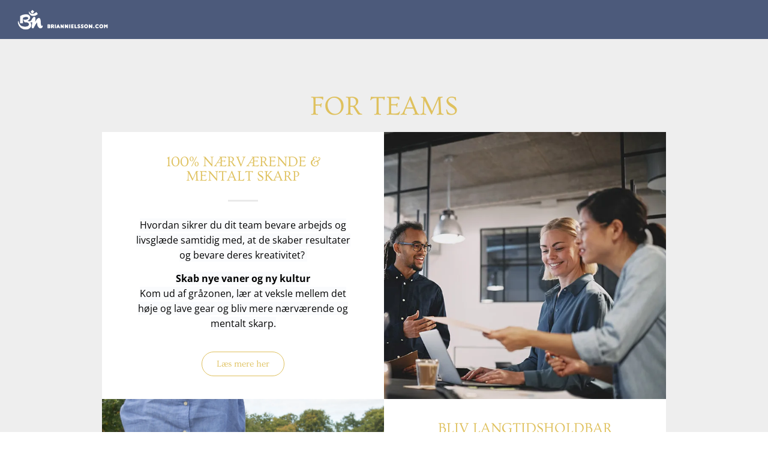

--- FILE ---
content_type: text/html; charset=UTF-8
request_url: https://briannielsson.com/foredrag-workshops/
body_size: 21353
content:
<!doctype html>
<html lang="da-DK" prefix="og: https://ogp.me/ns#">
<head>
	<meta charset="UTF-8">
	<meta name="viewport" content="width=device-width, initial-scale=1">
	<link rel="profile" href="https://gmpg.org/xfn/11">
		<style>img:is([sizes="auto" i], [sizes^="auto," i]) { contain-intrinsic-size: 3000px 1500px }</style>
	
<!-- Google Tag Manager for WordPress by gtm4wp.com -->
<script data-cfasync="false" data-pagespeed-no-defer>
	var gtm4wp_datalayer_name = "dataLayer";
	var dataLayer = dataLayer || [];
</script>
<!-- End Google Tag Manager for WordPress by gtm4wp.com -->
<!-- Søgemaskine-optimering af Rank Math - https://rankmath.com/ -->
<title>Mentalt skarp og nærværende → Brian Nielsson</title>
<meta name="description" content="Lær at bruge meditation til at øge dit mentale fokus, dit nærvær og din balance. Brian Nielsson er en erfaren coach og underviser."/>
<meta name="robots" content="follow, index, max-snippet:-1, max-video-preview:-1, max-image-preview:large"/>
<link rel="canonical" href="https://briannielsson.com/foredrag-workshops/" />
<meta property="og:locale" content="da_DK" />
<meta property="og:type" content="article" />
<meta property="og:title" content="Mentalt skarp og nærværende → Brian Nielsson" />
<meta property="og:description" content="Lær at bruge meditation til at øge dit mentale fokus, dit nærvær og din balance. Brian Nielsson er en erfaren coach og underviser." />
<meta property="og:url" content="https://briannielsson.com/foredrag-workshops/" />
<meta property="og:site_name" content="Briannielsson.com" />
<meta property="article:publisher" content="https://www.facebook.com/BrianNielssoncom-103727071276894" />
<meta property="og:updated_time" content="2024-07-08T11:42:12+01:00" />
<meta property="og:image" content="https://briannielsson.com/wp-content/uploads/2020/06/IMG_3157-scaled-e1591981401745.jpg" />
<meta property="og:image:secure_url" content="https://briannielsson.com/wp-content/uploads/2020/06/IMG_3157-scaled-e1591981401745.jpg" />
<meta property="og:image:width" content="1707" />
<meta property="og:image:height" content="1574" />
<meta property="og:image:alt" content="Meditation til øget nærvær og fokus" />
<meta property="og:image:type" content="image/jpeg" />
<meta property="article:published_time" content="2022-04-11T11:41:40+01:00" />
<meta property="article:modified_time" content="2024-07-08T11:42:12+01:00" />
<meta name="twitter:card" content="summary_large_image" />
<meta name="twitter:title" content="Mentalt skarp og nærværende → Brian Nielsson" />
<meta name="twitter:description" content="Lær at bruge meditation til at øge dit mentale fokus, dit nærvær og din balance. Brian Nielsson er en erfaren coach og underviser." />
<meta name="twitter:image" content="https://briannielsson.com/wp-content/uploads/2020/06/IMG_3157-scaled-e1591981401745.jpg" />
<meta name="twitter:label1" content="Tid for at læse" />
<meta name="twitter:data1" content="3 minutter" />
<script type="application/ld+json" class="rank-math-schema">{"@context":"https://schema.org","@graph":[{"@type":"Organization","@id":"https://briannielsson.com/#organization","name":"Briannielsson.com","url":"https://briannielsson.com","sameAs":["https://www.facebook.com/BrianNielssoncom-103727071276894"],"logo":{"@type":"ImageObject","@id":"https://briannielsson.com/#logo","url":"https://briannielsson.com/wp-content/uploads/2020/04/BN-website-transp.-1-1-80x80.png","contentUrl":"https://briannielsson.com/wp-content/uploads/2020/04/BN-website-transp.-1-1-80x80.png","caption":"Briannielsson.com","inLanguage":"da-DK"}},{"@type":"WebSite","@id":"https://briannielsson.com/#website","url":"https://briannielsson.com","name":"Briannielsson.com","publisher":{"@id":"https://briannielsson.com/#organization"},"inLanguage":"da-DK"},{"@type":"ImageObject","@id":"https://briannielsson.com/wp-content/uploads/2020/06/IMG_3157-scaled-e1591981401745.jpg","url":"https://briannielsson.com/wp-content/uploads/2020/06/IMG_3157-scaled-e1591981401745.jpg","width":"1707","height":"1574","inLanguage":"da-DK"},{"@type":"BreadcrumbList","@id":"https://briannielsson.com/foredrag-workshops/#breadcrumb","itemListElement":[{"@type":"ListItem","position":"1","item":{"@id":"https://briannielsson.com","name":"Hjem"}},{"@type":"ListItem","position":"2","item":{"@id":"https://briannielsson.com/foredrag-workshops/","name":"Foredrag &#038; Workshops"}}]},{"@type":"WebPage","@id":"https://briannielsson.com/foredrag-workshops/#webpage","url":"https://briannielsson.com/foredrag-workshops/","name":"Mentalt skarp og n\u00e6rv\u00e6rende \u2192 Brian Nielsson","datePublished":"2022-04-11T11:41:40+01:00","dateModified":"2024-07-08T11:42:12+01:00","isPartOf":{"@id":"https://briannielsson.com/#website"},"primaryImageOfPage":{"@id":"https://briannielsson.com/wp-content/uploads/2020/06/IMG_3157-scaled-e1591981401745.jpg"},"inLanguage":"da-DK","breadcrumb":{"@id":"https://briannielsson.com/foredrag-workshops/#breadcrumb"}},{"@type":"Person","@id":"https://briannielsson.com/author/brian-nielsson/","name":"Brian","url":"https://briannielsson.com/author/brian-nielsson/","image":{"@type":"ImageObject","@id":"https://secure.gravatar.com/avatar/644988e03cad52db39c9fa01e1a1e59fe0349b259ddfd91c1fa85baffcc2b58b?s=96&amp;d=mm&amp;r=g","url":"https://secure.gravatar.com/avatar/644988e03cad52db39c9fa01e1a1e59fe0349b259ddfd91c1fa85baffcc2b58b?s=96&amp;d=mm&amp;r=g","caption":"Brian","inLanguage":"da-DK"},"worksFor":{"@id":"https://briannielsson.com/#organization"}},{"@type":"Article","headline":"Mentalt skarp og n\u00e6rv\u00e6rende \u2192 Brian Nielsson","keywords":"Meditation til \u00f8get n\u00e6rv\u00e6r og fokus","datePublished":"2022-04-11T11:41:40+01:00","dateModified":"2024-07-08T11:42:12+01:00","author":{"@id":"https://briannielsson.com/author/brian-nielsson/","name":"Brian"},"publisher":{"@id":"https://briannielsson.com/#organization"},"description":"L\u00e6r at bruge meditation til at \u00f8ge dit mentale fokus, dit n\u00e6rv\u00e6r og din balance. Brian Nielsson er en erfaren coach og underviser.","name":"Mentalt skarp og n\u00e6rv\u00e6rende \u2192 Brian Nielsson","@id":"https://briannielsson.com/foredrag-workshops/#richSnippet","isPartOf":{"@id":"https://briannielsson.com/foredrag-workshops/#webpage"},"image":{"@id":"https://briannielsson.com/wp-content/uploads/2020/06/IMG_3157-scaled-e1591981401745.jpg"},"inLanguage":"da-DK","mainEntityOfPage":{"@id":"https://briannielsson.com/foredrag-workshops/#webpage"}}]}</script>
<!-- /Rank Math WordPress SEO plugin -->

<link rel="alternate" type="application/rss+xml" title="Briannielsson.com &raquo; Feed" href="https://briannielsson.com/feed/" />
		<!-- This site uses the Google Analytics by ExactMetrics plugin v8.6.1 - Using Analytics tracking - https://www.exactmetrics.com/ -->
							<script src="//www.googletagmanager.com/gtag/js?id=G-XLH76BXPJQ"  data-cfasync="false" data-wpfc-render="false" async></script>
			<script data-cfasync="false" data-wpfc-render="false">
				var em_version = '8.6.1';
				var em_track_user = true;
				var em_no_track_reason = '';
								var ExactMetricsDefaultLocations = {"page_location":"https:\/\/briannielsson.com\/foredrag-workshops\/"};
								if ( typeof ExactMetricsPrivacyGuardFilter === 'function' ) {
					var ExactMetricsLocations = (typeof ExactMetricsExcludeQuery === 'object') ? ExactMetricsPrivacyGuardFilter( ExactMetricsExcludeQuery ) : ExactMetricsPrivacyGuardFilter( ExactMetricsDefaultLocations );
				} else {
					var ExactMetricsLocations = (typeof ExactMetricsExcludeQuery === 'object') ? ExactMetricsExcludeQuery : ExactMetricsDefaultLocations;
				}

								var disableStrs = [
										'ga-disable-G-XLH76BXPJQ',
									];

				/* Function to detect opted out users */
				function __gtagTrackerIsOptedOut() {
					for (var index = 0; index < disableStrs.length; index++) {
						if (document.cookie.indexOf(disableStrs[index] + '=true') > -1) {
							return true;
						}
					}

					return false;
				}

				/* Disable tracking if the opt-out cookie exists. */
				if (__gtagTrackerIsOptedOut()) {
					for (var index = 0; index < disableStrs.length; index++) {
						window[disableStrs[index]] = true;
					}
				}

				/* Opt-out function */
				function __gtagTrackerOptout() {
					for (var index = 0; index < disableStrs.length; index++) {
						document.cookie = disableStrs[index] + '=true; expires=Thu, 31 Dec 2099 23:59:59 UTC; path=/';
						window[disableStrs[index]] = true;
					}
				}

				if ('undefined' === typeof gaOptout) {
					function gaOptout() {
						__gtagTrackerOptout();
					}
				}
								window.dataLayer = window.dataLayer || [];

				window.ExactMetricsDualTracker = {
					helpers: {},
					trackers: {},
				};
				if (em_track_user) {
					function __gtagDataLayer() {
						dataLayer.push(arguments);
					}

					function __gtagTracker(type, name, parameters) {
						if (!parameters) {
							parameters = {};
						}

						if (parameters.send_to) {
							__gtagDataLayer.apply(null, arguments);
							return;
						}

						if (type === 'event') {
														parameters.send_to = exactmetrics_frontend.v4_id;
							var hookName = name;
							if (typeof parameters['event_category'] !== 'undefined') {
								hookName = parameters['event_category'] + ':' + name;
							}

							if (typeof ExactMetricsDualTracker.trackers[hookName] !== 'undefined') {
								ExactMetricsDualTracker.trackers[hookName](parameters);
							} else {
								__gtagDataLayer('event', name, parameters);
							}
							
						} else {
							__gtagDataLayer.apply(null, arguments);
						}
					}

					__gtagTracker('js', new Date());
					__gtagTracker('set', {
						'developer_id.dNDMyYj': true,
											});
					if ( ExactMetricsLocations.page_location ) {
						__gtagTracker('set', ExactMetricsLocations);
					}
										__gtagTracker('config', 'G-XLH76BXPJQ', {"forceSSL":"true","link_attribution":"true"} );
															window.gtag = __gtagTracker;										(function () {
						/* https://developers.google.com/analytics/devguides/collection/analyticsjs/ */
						/* ga and __gaTracker compatibility shim. */
						var noopfn = function () {
							return null;
						};
						var newtracker = function () {
							return new Tracker();
						};
						var Tracker = function () {
							return null;
						};
						var p = Tracker.prototype;
						p.get = noopfn;
						p.set = noopfn;
						p.send = function () {
							var args = Array.prototype.slice.call(arguments);
							args.unshift('send');
							__gaTracker.apply(null, args);
						};
						var __gaTracker = function () {
							var len = arguments.length;
							if (len === 0) {
								return;
							}
							var f = arguments[len - 1];
							if (typeof f !== 'object' || f === null || typeof f.hitCallback !== 'function') {
								if ('send' === arguments[0]) {
									var hitConverted, hitObject = false, action;
									if ('event' === arguments[1]) {
										if ('undefined' !== typeof arguments[3]) {
											hitObject = {
												'eventAction': arguments[3],
												'eventCategory': arguments[2],
												'eventLabel': arguments[4],
												'value': arguments[5] ? arguments[5] : 1,
											}
										}
									}
									if ('pageview' === arguments[1]) {
										if ('undefined' !== typeof arguments[2]) {
											hitObject = {
												'eventAction': 'page_view',
												'page_path': arguments[2],
											}
										}
									}
									if (typeof arguments[2] === 'object') {
										hitObject = arguments[2];
									}
									if (typeof arguments[5] === 'object') {
										Object.assign(hitObject, arguments[5]);
									}
									if ('undefined' !== typeof arguments[1].hitType) {
										hitObject = arguments[1];
										if ('pageview' === hitObject.hitType) {
											hitObject.eventAction = 'page_view';
										}
									}
									if (hitObject) {
										action = 'timing' === arguments[1].hitType ? 'timing_complete' : hitObject.eventAction;
										hitConverted = mapArgs(hitObject);
										__gtagTracker('event', action, hitConverted);
									}
								}
								return;
							}

							function mapArgs(args) {
								var arg, hit = {};
								var gaMap = {
									'eventCategory': 'event_category',
									'eventAction': 'event_action',
									'eventLabel': 'event_label',
									'eventValue': 'event_value',
									'nonInteraction': 'non_interaction',
									'timingCategory': 'event_category',
									'timingVar': 'name',
									'timingValue': 'value',
									'timingLabel': 'event_label',
									'page': 'page_path',
									'location': 'page_location',
									'title': 'page_title',
									'referrer' : 'page_referrer',
								};
								for (arg in args) {
																		if (!(!args.hasOwnProperty(arg) || !gaMap.hasOwnProperty(arg))) {
										hit[gaMap[arg]] = args[arg];
									} else {
										hit[arg] = args[arg];
									}
								}
								return hit;
							}

							try {
								f.hitCallback();
							} catch (ex) {
							}
						};
						__gaTracker.create = newtracker;
						__gaTracker.getByName = newtracker;
						__gaTracker.getAll = function () {
							return [];
						};
						__gaTracker.remove = noopfn;
						__gaTracker.loaded = true;
						window['__gaTracker'] = __gaTracker;
					})();
									} else {
										console.log("");
					(function () {
						function __gtagTracker() {
							return null;
						}

						window['__gtagTracker'] = __gtagTracker;
						window['gtag'] = __gtagTracker;
					})();
									}
			</script>
				<!-- / Google Analytics by ExactMetrics -->
		<script>
window._wpemojiSettings = {"baseUrl":"https:\/\/s.w.org\/images\/core\/emoji\/15.1.0\/72x72\/","ext":".png","svgUrl":"https:\/\/s.w.org\/images\/core\/emoji\/15.1.0\/svg\/","svgExt":".svg","source":{"concatemoji":"https:\/\/briannielsson.com\/wp-includes\/js\/wp-emoji-release.min.js?ver=6.8.1"}};
/*! This file is auto-generated */
!function(i,n){var o,s,e;function c(e){try{var t={supportTests:e,timestamp:(new Date).valueOf()};sessionStorage.setItem(o,JSON.stringify(t))}catch(e){}}function p(e,t,n){e.clearRect(0,0,e.canvas.width,e.canvas.height),e.fillText(t,0,0);var t=new Uint32Array(e.getImageData(0,0,e.canvas.width,e.canvas.height).data),r=(e.clearRect(0,0,e.canvas.width,e.canvas.height),e.fillText(n,0,0),new Uint32Array(e.getImageData(0,0,e.canvas.width,e.canvas.height).data));return t.every(function(e,t){return e===r[t]})}function u(e,t,n){switch(t){case"flag":return n(e,"\ud83c\udff3\ufe0f\u200d\u26a7\ufe0f","\ud83c\udff3\ufe0f\u200b\u26a7\ufe0f")?!1:!n(e,"\ud83c\uddfa\ud83c\uddf3","\ud83c\uddfa\u200b\ud83c\uddf3")&&!n(e,"\ud83c\udff4\udb40\udc67\udb40\udc62\udb40\udc65\udb40\udc6e\udb40\udc67\udb40\udc7f","\ud83c\udff4\u200b\udb40\udc67\u200b\udb40\udc62\u200b\udb40\udc65\u200b\udb40\udc6e\u200b\udb40\udc67\u200b\udb40\udc7f");case"emoji":return!n(e,"\ud83d\udc26\u200d\ud83d\udd25","\ud83d\udc26\u200b\ud83d\udd25")}return!1}function f(e,t,n){var r="undefined"!=typeof WorkerGlobalScope&&self instanceof WorkerGlobalScope?new OffscreenCanvas(300,150):i.createElement("canvas"),a=r.getContext("2d",{willReadFrequently:!0}),o=(a.textBaseline="top",a.font="600 32px Arial",{});return e.forEach(function(e){o[e]=t(a,e,n)}),o}function t(e){var t=i.createElement("script");t.src=e,t.defer=!0,i.head.appendChild(t)}"undefined"!=typeof Promise&&(o="wpEmojiSettingsSupports",s=["flag","emoji"],n.supports={everything:!0,everythingExceptFlag:!0},e=new Promise(function(e){i.addEventListener("DOMContentLoaded",e,{once:!0})}),new Promise(function(t){var n=function(){try{var e=JSON.parse(sessionStorage.getItem(o));if("object"==typeof e&&"number"==typeof e.timestamp&&(new Date).valueOf()<e.timestamp+604800&&"object"==typeof e.supportTests)return e.supportTests}catch(e){}return null}();if(!n){if("undefined"!=typeof Worker&&"undefined"!=typeof OffscreenCanvas&&"undefined"!=typeof URL&&URL.createObjectURL&&"undefined"!=typeof Blob)try{var e="postMessage("+f.toString()+"("+[JSON.stringify(s),u.toString(),p.toString()].join(",")+"));",r=new Blob([e],{type:"text/javascript"}),a=new Worker(URL.createObjectURL(r),{name:"wpTestEmojiSupports"});return void(a.onmessage=function(e){c(n=e.data),a.terminate(),t(n)})}catch(e){}c(n=f(s,u,p))}t(n)}).then(function(e){for(var t in e)n.supports[t]=e[t],n.supports.everything=n.supports.everything&&n.supports[t],"flag"!==t&&(n.supports.everythingExceptFlag=n.supports.everythingExceptFlag&&n.supports[t]);n.supports.everythingExceptFlag=n.supports.everythingExceptFlag&&!n.supports.flag,n.DOMReady=!1,n.readyCallback=function(){n.DOMReady=!0}}).then(function(){return e}).then(function(){var e;n.supports.everything||(n.readyCallback(),(e=n.source||{}).concatemoji?t(e.concatemoji):e.wpemoji&&e.twemoji&&(t(e.twemoji),t(e.wpemoji)))}))}((window,document),window._wpemojiSettings);
</script>
<style id='wp-emoji-styles-inline-css'>

	img.wp-smiley, img.emoji {
		display: inline !important;
		border: none !important;
		box-shadow: none !important;
		height: 1em !important;
		width: 1em !important;
		margin: 0 0.07em !important;
		vertical-align: -0.1em !important;
		background: none !important;
		padding: 0 !important;
	}
</style>
<style id='global-styles-inline-css'>
:root{--wp--preset--aspect-ratio--square: 1;--wp--preset--aspect-ratio--4-3: 4/3;--wp--preset--aspect-ratio--3-4: 3/4;--wp--preset--aspect-ratio--3-2: 3/2;--wp--preset--aspect-ratio--2-3: 2/3;--wp--preset--aspect-ratio--16-9: 16/9;--wp--preset--aspect-ratio--9-16: 9/16;--wp--preset--color--black: #000000;--wp--preset--color--cyan-bluish-gray: #abb8c3;--wp--preset--color--white: #ffffff;--wp--preset--color--pale-pink: #f78da7;--wp--preset--color--vivid-red: #cf2e2e;--wp--preset--color--luminous-vivid-orange: #ff6900;--wp--preset--color--luminous-vivid-amber: #fcb900;--wp--preset--color--light-green-cyan: #7bdcb5;--wp--preset--color--vivid-green-cyan: #00d084;--wp--preset--color--pale-cyan-blue: #8ed1fc;--wp--preset--color--vivid-cyan-blue: #0693e3;--wp--preset--color--vivid-purple: #9b51e0;--wp--preset--gradient--vivid-cyan-blue-to-vivid-purple: linear-gradient(135deg,rgba(6,147,227,1) 0%,rgb(155,81,224) 100%);--wp--preset--gradient--light-green-cyan-to-vivid-green-cyan: linear-gradient(135deg,rgb(122,220,180) 0%,rgb(0,208,130) 100%);--wp--preset--gradient--luminous-vivid-amber-to-luminous-vivid-orange: linear-gradient(135deg,rgba(252,185,0,1) 0%,rgba(255,105,0,1) 100%);--wp--preset--gradient--luminous-vivid-orange-to-vivid-red: linear-gradient(135deg,rgba(255,105,0,1) 0%,rgb(207,46,46) 100%);--wp--preset--gradient--very-light-gray-to-cyan-bluish-gray: linear-gradient(135deg,rgb(238,238,238) 0%,rgb(169,184,195) 100%);--wp--preset--gradient--cool-to-warm-spectrum: linear-gradient(135deg,rgb(74,234,220) 0%,rgb(151,120,209) 20%,rgb(207,42,186) 40%,rgb(238,44,130) 60%,rgb(251,105,98) 80%,rgb(254,248,76) 100%);--wp--preset--gradient--blush-light-purple: linear-gradient(135deg,rgb(255,206,236) 0%,rgb(152,150,240) 100%);--wp--preset--gradient--blush-bordeaux: linear-gradient(135deg,rgb(254,205,165) 0%,rgb(254,45,45) 50%,rgb(107,0,62) 100%);--wp--preset--gradient--luminous-dusk: linear-gradient(135deg,rgb(255,203,112) 0%,rgb(199,81,192) 50%,rgb(65,88,208) 100%);--wp--preset--gradient--pale-ocean: linear-gradient(135deg,rgb(255,245,203) 0%,rgb(182,227,212) 50%,rgb(51,167,181) 100%);--wp--preset--gradient--electric-grass: linear-gradient(135deg,rgb(202,248,128) 0%,rgb(113,206,126) 100%);--wp--preset--gradient--midnight: linear-gradient(135deg,rgb(2,3,129) 0%,rgb(40,116,252) 100%);--wp--preset--font-size--small: 13px;--wp--preset--font-size--medium: 20px;--wp--preset--font-size--large: 36px;--wp--preset--font-size--x-large: 42px;--wp--preset--spacing--20: 0.44rem;--wp--preset--spacing--30: 0.67rem;--wp--preset--spacing--40: 1rem;--wp--preset--spacing--50: 1.5rem;--wp--preset--spacing--60: 2.25rem;--wp--preset--spacing--70: 3.38rem;--wp--preset--spacing--80: 5.06rem;--wp--preset--shadow--natural: 6px 6px 9px rgba(0, 0, 0, 0.2);--wp--preset--shadow--deep: 12px 12px 50px rgba(0, 0, 0, 0.4);--wp--preset--shadow--sharp: 6px 6px 0px rgba(0, 0, 0, 0.2);--wp--preset--shadow--outlined: 6px 6px 0px -3px rgba(255, 255, 255, 1), 6px 6px rgba(0, 0, 0, 1);--wp--preset--shadow--crisp: 6px 6px 0px rgba(0, 0, 0, 1);}:root { --wp--style--global--content-size: 800px;--wp--style--global--wide-size: 1200px; }:where(body) { margin: 0; }.wp-site-blocks > .alignleft { float: left; margin-right: 2em; }.wp-site-blocks > .alignright { float: right; margin-left: 2em; }.wp-site-blocks > .aligncenter { justify-content: center; margin-left: auto; margin-right: auto; }:where(.wp-site-blocks) > * { margin-block-start: 24px; margin-block-end: 0; }:where(.wp-site-blocks) > :first-child { margin-block-start: 0; }:where(.wp-site-blocks) > :last-child { margin-block-end: 0; }:root { --wp--style--block-gap: 24px; }:root :where(.is-layout-flow) > :first-child{margin-block-start: 0;}:root :where(.is-layout-flow) > :last-child{margin-block-end: 0;}:root :where(.is-layout-flow) > *{margin-block-start: 24px;margin-block-end: 0;}:root :where(.is-layout-constrained) > :first-child{margin-block-start: 0;}:root :where(.is-layout-constrained) > :last-child{margin-block-end: 0;}:root :where(.is-layout-constrained) > *{margin-block-start: 24px;margin-block-end: 0;}:root :where(.is-layout-flex){gap: 24px;}:root :where(.is-layout-grid){gap: 24px;}.is-layout-flow > .alignleft{float: left;margin-inline-start: 0;margin-inline-end: 2em;}.is-layout-flow > .alignright{float: right;margin-inline-start: 2em;margin-inline-end: 0;}.is-layout-flow > .aligncenter{margin-left: auto !important;margin-right: auto !important;}.is-layout-constrained > .alignleft{float: left;margin-inline-start: 0;margin-inline-end: 2em;}.is-layout-constrained > .alignright{float: right;margin-inline-start: 2em;margin-inline-end: 0;}.is-layout-constrained > .aligncenter{margin-left: auto !important;margin-right: auto !important;}.is-layout-constrained > :where(:not(.alignleft):not(.alignright):not(.alignfull)){max-width: var(--wp--style--global--content-size);margin-left: auto !important;margin-right: auto !important;}.is-layout-constrained > .alignwide{max-width: var(--wp--style--global--wide-size);}body .is-layout-flex{display: flex;}.is-layout-flex{flex-wrap: wrap;align-items: center;}.is-layout-flex > :is(*, div){margin: 0;}body .is-layout-grid{display: grid;}.is-layout-grid > :is(*, div){margin: 0;}body{padding-top: 0px;padding-right: 0px;padding-bottom: 0px;padding-left: 0px;}a:where(:not(.wp-element-button)){text-decoration: underline;}:root :where(.wp-element-button, .wp-block-button__link){background-color: #32373c;border-width: 0;color: #fff;font-family: inherit;font-size: inherit;line-height: inherit;padding: calc(0.667em + 2px) calc(1.333em + 2px);text-decoration: none;}.has-black-color{color: var(--wp--preset--color--black) !important;}.has-cyan-bluish-gray-color{color: var(--wp--preset--color--cyan-bluish-gray) !important;}.has-white-color{color: var(--wp--preset--color--white) !important;}.has-pale-pink-color{color: var(--wp--preset--color--pale-pink) !important;}.has-vivid-red-color{color: var(--wp--preset--color--vivid-red) !important;}.has-luminous-vivid-orange-color{color: var(--wp--preset--color--luminous-vivid-orange) !important;}.has-luminous-vivid-amber-color{color: var(--wp--preset--color--luminous-vivid-amber) !important;}.has-light-green-cyan-color{color: var(--wp--preset--color--light-green-cyan) !important;}.has-vivid-green-cyan-color{color: var(--wp--preset--color--vivid-green-cyan) !important;}.has-pale-cyan-blue-color{color: var(--wp--preset--color--pale-cyan-blue) !important;}.has-vivid-cyan-blue-color{color: var(--wp--preset--color--vivid-cyan-blue) !important;}.has-vivid-purple-color{color: var(--wp--preset--color--vivid-purple) !important;}.has-black-background-color{background-color: var(--wp--preset--color--black) !important;}.has-cyan-bluish-gray-background-color{background-color: var(--wp--preset--color--cyan-bluish-gray) !important;}.has-white-background-color{background-color: var(--wp--preset--color--white) !important;}.has-pale-pink-background-color{background-color: var(--wp--preset--color--pale-pink) !important;}.has-vivid-red-background-color{background-color: var(--wp--preset--color--vivid-red) !important;}.has-luminous-vivid-orange-background-color{background-color: var(--wp--preset--color--luminous-vivid-orange) !important;}.has-luminous-vivid-amber-background-color{background-color: var(--wp--preset--color--luminous-vivid-amber) !important;}.has-light-green-cyan-background-color{background-color: var(--wp--preset--color--light-green-cyan) !important;}.has-vivid-green-cyan-background-color{background-color: var(--wp--preset--color--vivid-green-cyan) !important;}.has-pale-cyan-blue-background-color{background-color: var(--wp--preset--color--pale-cyan-blue) !important;}.has-vivid-cyan-blue-background-color{background-color: var(--wp--preset--color--vivid-cyan-blue) !important;}.has-vivid-purple-background-color{background-color: var(--wp--preset--color--vivid-purple) !important;}.has-black-border-color{border-color: var(--wp--preset--color--black) !important;}.has-cyan-bluish-gray-border-color{border-color: var(--wp--preset--color--cyan-bluish-gray) !important;}.has-white-border-color{border-color: var(--wp--preset--color--white) !important;}.has-pale-pink-border-color{border-color: var(--wp--preset--color--pale-pink) !important;}.has-vivid-red-border-color{border-color: var(--wp--preset--color--vivid-red) !important;}.has-luminous-vivid-orange-border-color{border-color: var(--wp--preset--color--luminous-vivid-orange) !important;}.has-luminous-vivid-amber-border-color{border-color: var(--wp--preset--color--luminous-vivid-amber) !important;}.has-light-green-cyan-border-color{border-color: var(--wp--preset--color--light-green-cyan) !important;}.has-vivid-green-cyan-border-color{border-color: var(--wp--preset--color--vivid-green-cyan) !important;}.has-pale-cyan-blue-border-color{border-color: var(--wp--preset--color--pale-cyan-blue) !important;}.has-vivid-cyan-blue-border-color{border-color: var(--wp--preset--color--vivid-cyan-blue) !important;}.has-vivid-purple-border-color{border-color: var(--wp--preset--color--vivid-purple) !important;}.has-vivid-cyan-blue-to-vivid-purple-gradient-background{background: var(--wp--preset--gradient--vivid-cyan-blue-to-vivid-purple) !important;}.has-light-green-cyan-to-vivid-green-cyan-gradient-background{background: var(--wp--preset--gradient--light-green-cyan-to-vivid-green-cyan) !important;}.has-luminous-vivid-amber-to-luminous-vivid-orange-gradient-background{background: var(--wp--preset--gradient--luminous-vivid-amber-to-luminous-vivid-orange) !important;}.has-luminous-vivid-orange-to-vivid-red-gradient-background{background: var(--wp--preset--gradient--luminous-vivid-orange-to-vivid-red) !important;}.has-very-light-gray-to-cyan-bluish-gray-gradient-background{background: var(--wp--preset--gradient--very-light-gray-to-cyan-bluish-gray) !important;}.has-cool-to-warm-spectrum-gradient-background{background: var(--wp--preset--gradient--cool-to-warm-spectrum) !important;}.has-blush-light-purple-gradient-background{background: var(--wp--preset--gradient--blush-light-purple) !important;}.has-blush-bordeaux-gradient-background{background: var(--wp--preset--gradient--blush-bordeaux) !important;}.has-luminous-dusk-gradient-background{background: var(--wp--preset--gradient--luminous-dusk) !important;}.has-pale-ocean-gradient-background{background: var(--wp--preset--gradient--pale-ocean) !important;}.has-electric-grass-gradient-background{background: var(--wp--preset--gradient--electric-grass) !important;}.has-midnight-gradient-background{background: var(--wp--preset--gradient--midnight) !important;}.has-small-font-size{font-size: var(--wp--preset--font-size--small) !important;}.has-medium-font-size{font-size: var(--wp--preset--font-size--medium) !important;}.has-large-font-size{font-size: var(--wp--preset--font-size--large) !important;}.has-x-large-font-size{font-size: var(--wp--preset--font-size--x-large) !important;}
:root :where(.wp-block-pullquote){font-size: 1.5em;line-height: 1.6;}
</style>
<link rel='stylesheet' id='if-menu-site-css-css' href='https://briannielsson.com/wp-content/plugins/if-menu/assets/if-menu-site.css?ver=6.8.1' media='all' />
<link rel='stylesheet' id='hello-elementor-css' href='https://briannielsson.com/wp-content/themes/hello-elementor/assets/css/reset.css?ver=3.4.4' media='all' />
<link rel='stylesheet' id='hello-elementor-theme-style-css' href='https://briannielsson.com/wp-content/themes/hello-elementor/assets/css/theme.css?ver=3.4.4' media='all' />
<link rel='stylesheet' id='hello-elementor-header-footer-css' href='https://briannielsson.com/wp-content/themes/hello-elementor/assets/css/header-footer.css?ver=3.4.4' media='all' />
<link rel='stylesheet' id='elementor-frontend-css' href='https://briannielsson.com/wp-content/plugins/elementor/assets/css/frontend.min.css?ver=3.29.2' media='all' />
<style id='elementor-frontend-inline-css'>
.elementor-kit-14859{--e-global-color-primary:#4C5A7B;--e-global-color-secondary:#414656;--e-global-color-text:#7A7A7A;--e-global-color-accent:#61CE70;--e-global-color-04e3f68:#DFC15E;--e-global-color-3757fe0b:#4054B2;--e-global-color-5039e3e3:#A5ABBD;--e-global-color-10e265ec:#000;--e-global-color-4bd99347:#FFF;--e-global-color-4156c874:#EEEEEEEE;--e-global-color-783aa6b7:#BEB8B8;--e-global-color-664c4ca7:#D7E5EA;--e-global-color-4313502:#727581;--e-global-color-5f002ec:#695839;--e-global-color-10983cd:#EEEEEEEE;--e-global-color-60ef0b4:#FFFFFF;--e-global-typography-primary-font-family:"Open Sans";--e-global-typography-primary-font-weight:600;--e-global-typography-secondary-font-family:"Open Sans";--e-global-typography-secondary-font-weight:400;--e-global-typography-text-font-family:"Open Sans";--e-global-typography-text-font-weight:400;--e-global-typography-accent-font-family:"Roboto";--e-global-typography-accent-font-weight:500;--e-global-typography-bf5c6f6-font-size:1px;--e-global-typography-bf5c6f6-font-weight:bold;--e-global-typography-bf5c6f6-text-transform:uppercase;color:#000000;font-family:"Roboto", Sans-serif;font-size:16px;}.elementor-kit-14859 button,.elementor-kit-14859 input[type="button"],.elementor-kit-14859 input[type="submit"],.elementor-kit-14859 .elementor-button{background-color:var( --e-global-color-secondary );color:var( --e-global-color-4bd99347 );border-radius:50px 50px 50px 50px;}.elementor-kit-14859 button:hover,.elementor-kit-14859 button:focus,.elementor-kit-14859 input[type="button"]:hover,.elementor-kit-14859 input[type="button"]:focus,.elementor-kit-14859 input[type="submit"]:hover,.elementor-kit-14859 input[type="submit"]:focus,.elementor-kit-14859 .elementor-button:hover,.elementor-kit-14859 .elementor-button:focus{background-color:var( --e-global-color-783aa6b7 );color:var( --e-global-color-4bd99347 );border-radius:50px 50px 50px 50px;}.elementor-kit-14859 e-page-transition{background-color:#FFBC7D;}.elementor-kit-14859 h1{color:#DFC15E;font-family:"Ovo", Sans-serif;font-size:45px;}.elementor-kit-14859 h2{color:#DFC15E;font-family:"Ovo", Sans-serif;font-size:30px;font-weight:400;}.elementor-kit-14859 h3{font-family:"Ovo", Sans-serif;font-size:24px;}.elementor-kit-14859 h4{font-family:"Ovo", Sans-serif;font-size:20px;}.elementor-kit-14859 h5{font-family:"Ovo", Sans-serif;}.elementor-kit-14859 h6{font-family:"Ovo", Sans-serif;}.elementor-section.elementor-section-boxed > .elementor-container{max-width:1140px;}.e-con{--container-max-width:1140px;}.elementor-widget:not(:last-child){margin-block-end:20px;}.elementor-element{--widgets-spacing:20px 20px;--widgets-spacing-row:20px;--widgets-spacing-column:20px;}{}h1.entry-title{display:var(--page-title-display);}@media(max-width:1024px){.elementor-section.elementor-section-boxed > .elementor-container{max-width:1024px;}.e-con{--container-max-width:1024px;}}@media(max-width:767px){.elementor-section.elementor-section-boxed > .elementor-container{max-width:767px;}.e-con{--container-max-width:767px;}}
.elementor-30384 .elementor-element.elementor-element-cf50a72:not(.elementor-motion-effects-element-type-background), .elementor-30384 .elementor-element.elementor-element-cf50a72 > .elementor-motion-effects-container > .elementor-motion-effects-layer{background-color:#eeeeee;}.elementor-30384 .elementor-element.elementor-element-cf50a72 > .elementor-container{max-width:940px;}.elementor-30384 .elementor-element.elementor-element-cf50a72{transition:background 0.3s, border 0.3s, border-radius 0.3s, box-shadow 0.3s;padding:90px 0px 100px 0px;}.elementor-30384 .elementor-element.elementor-element-cf50a72 > .elementor-background-overlay{transition:background 0.3s, border-radius 0.3s, opacity 0.3s;}.elementor-30384 .elementor-element.elementor-element-72178c1{text-align:center;}.elementor-30384 .elementor-element.elementor-element-c3a708a > .elementor-container > .elementor-column > .elementor-widget-wrap{align-content:center;align-items:center;}.elementor-30384 .elementor-element.elementor-element-c3a708a > .elementor-container{max-width:940px;}.elementor-30384 .elementor-element.elementor-element-4200fb1:not(.elementor-motion-effects-element-type-background) > .elementor-widget-wrap, .elementor-30384 .elementor-element.elementor-element-4200fb1 > .elementor-widget-wrap > .elementor-motion-effects-container > .elementor-motion-effects-layer{background-color:#ffffff;}.elementor-30384 .elementor-element.elementor-element-4200fb1 > .elementor-element-populated{transition:background 0.3s, border 0.3s, border-radius 0.3s, box-shadow 0.3s;text-align:center;padding:8% 12% 8% 12%;}.elementor-30384 .elementor-element.elementor-element-4200fb1 > .elementor-element-populated > .elementor-background-overlay{transition:background 0.3s, border-radius 0.3s, opacity 0.3s;}.elementor-30384 .elementor-element.elementor-element-dc08ecb .elementor-heading-title{font-family:"Ovo", Sans-serif;font-size:24px;text-transform:uppercase;color:#dfc15e;}.elementor-30384 .elementor-element.elementor-element-687647e{--divider-border-style:solid;--divider-color:#eaeaea;--divider-border-width:3px;}.elementor-30384 .elementor-element.elementor-element-687647e .elementor-divider-separator{width:14%;margin:0 auto;margin-center:0;}.elementor-30384 .elementor-element.elementor-element-687647e .elementor-divider{text-align:center;padding-block-start:7px;padding-block-end:7px;}.elementor-30384 .elementor-element.elementor-element-bb9d634 .elementor-button{background-color:#FFFFFF;font-family:"Ovo", Sans-serif;fill:#DFC15E;color:#DFC15E;border-style:solid;border-width:1px 1px 1px 1px;border-color:#DFC15E;}.elementor-30384 .elementor-element.elementor-element-0882a78:not(.elementor-motion-effects-element-type-background) > .elementor-widget-wrap, .elementor-30384 .elementor-element.elementor-element-0882a78 > .elementor-widget-wrap > .elementor-motion-effects-container > .elementor-motion-effects-layer{background-image:url("https://briannielsson.com/wp-content/uploads/2020/10/High-performance-teams.jpg");background-position:center right;background-size:cover;}.elementor-30384 .elementor-element.elementor-element-0882a78 > .elementor-element-populated{transition:background 0.3s, border 0.3s, border-radius 0.3s, box-shadow 0.3s;}.elementor-30384 .elementor-element.elementor-element-0882a78 > .elementor-element-populated > .elementor-background-overlay{transition:background 0.3s, border-radius 0.3s, opacity 0.3s;}.elementor-30384 .elementor-element.elementor-element-3a8a531{--spacer-size:403px;}.elementor-30384 .elementor-element.elementor-element-4fe48af > .elementor-container > .elementor-column > .elementor-widget-wrap{align-content:center;align-items:center;}.elementor-30384 .elementor-element.elementor-element-4fe48af > .elementor-container{max-width:940px;}.elementor-30384 .elementor-element.elementor-element-ff0f30f:not(.elementor-motion-effects-element-type-background) > .elementor-widget-wrap, .elementor-30384 .elementor-element.elementor-element-ff0f30f > .elementor-widget-wrap > .elementor-motion-effects-container > .elementor-motion-effects-layer{background-image:url("https://briannielsson.com/wp-content/uploads/2018/07/3-scaled.jpg");background-position:center center;background-repeat:no-repeat;background-size:cover;}.elementor-30384 .elementor-element.elementor-element-ff0f30f > .elementor-element-populated{transition:background 0.3s, border 0.3s, border-radius 0.3s, box-shadow 0.3s;}.elementor-30384 .elementor-element.elementor-element-ff0f30f > .elementor-element-populated > .elementor-background-overlay{transition:background 0.3s, border-radius 0.3s, opacity 0.3s;}.elementor-30384 .elementor-element.elementor-element-18054c2{--spacer-size:337px;}.elementor-30384 .elementor-element.elementor-element-2c8b4d4:not(.elementor-motion-effects-element-type-background) > .elementor-widget-wrap, .elementor-30384 .elementor-element.elementor-element-2c8b4d4 > .elementor-widget-wrap > .elementor-motion-effects-container > .elementor-motion-effects-layer{background-color:#ffffff;}.elementor-30384 .elementor-element.elementor-element-2c8b4d4 > .elementor-element-populated{transition:background 0.3s, border 0.3s, border-radius 0.3s, box-shadow 0.3s;text-align:center;padding:8% 12% 8% 12%;}.elementor-30384 .elementor-element.elementor-element-2c8b4d4 > .elementor-element-populated > .elementor-background-overlay{transition:background 0.3s, border-radius 0.3s, opacity 0.3s;}.elementor-30384 .elementor-element.elementor-element-e943139 .elementor-heading-title{font-family:"Ovo", Sans-serif;font-size:24px;text-transform:uppercase;color:#dfc15e;}.elementor-30384 .elementor-element.elementor-element-a87ba8d{--divider-border-style:solid;--divider-color:#eaeaea;--divider-border-width:3px;}.elementor-30384 .elementor-element.elementor-element-a87ba8d .elementor-divider-separator{width:14%;margin:0 auto;margin-center:0;}.elementor-30384 .elementor-element.elementor-element-a87ba8d .elementor-divider{text-align:center;padding-block-start:7px;padding-block-end:7px;}.elementor-30384 .elementor-element.elementor-element-f2b5ba5 .elementor-button{background-color:#FFFFFF;font-family:"Ovo", Sans-serif;fill:#DFC15E;color:#DFC15E;border-style:solid;border-width:1px 1px 1px 1px;border-color:#DFC15E;}.elementor-30384 .elementor-element.elementor-element-552f233{--spacer-size:10px;}.elementor-30384 .elementor-element.elementor-element-33f5fa37 > .elementor-container > .elementor-column > .elementor-widget-wrap{align-content:center;align-items:center;}.elementor-30384 .elementor-element.elementor-element-33f5fa37 > .elementor-background-overlay{background-color:#4E4D4D;opacity:0.75;transition:background 0.3s, border-radius 0.3s, opacity 0.3s;}.elementor-30384 .elementor-element.elementor-element-33f5fa37 > .elementor-container{max-width:940px;text-align:center;}.elementor-30384 .elementor-element.elementor-element-33f5fa37:not(.elementor-motion-effects-element-type-background), .elementor-30384 .elementor-element.elementor-element-33f5fa37 > .elementor-motion-effects-container > .elementor-motion-effects-layer{background-repeat:no-repeat;background-size:cover;}.elementor-30384 .elementor-element.elementor-element-33f5fa37{transition:background 0.3s, border 0.3s, border-radius 0.3s, box-shadow 0.3s;padding:030px 0px 20px 0px;}.elementor-30384 .elementor-element.elementor-element-78e9043c{text-align:center;}.elementor-30384 .elementor-element.elementor-element-78e9043c .elementor-heading-title{font-family:"Playfair Display", Sans-serif;font-size:32px;color:#dfc15e;}.elementor-30384 .elementor-element.elementor-element-260922d5 .elementor-swiper-button{font-size:20px;}.elementor-30384 .elementor-element.elementor-element-260922d5 .elementor-testimonial__text{color:#FFFFFF;font-size:15px;}.elementor-30384 .elementor-element.elementor-element-260922d5 .elementor-testimonial__name{color:#FFFFFF;}.elementor-30384 .elementor-element.elementor-element-260922d5 .elementor-testimonial__title{color:#FFFFFF;}:root{--page-title-display:none;}@media(min-width:1025px){.elementor-30384 .elementor-element.elementor-element-33f5fa37:not(.elementor-motion-effects-element-type-background), .elementor-30384 .elementor-element.elementor-element-33f5fa37 > .elementor-motion-effects-container > .elementor-motion-effects-layer{background-attachment:fixed;}}@media(max-width:1024px){.elementor-30384 .elementor-element.elementor-element-3a8a531{--spacer-size:310px;}}@media(max-width:767px){.elementor-30384 .elementor-element.elementor-element-cf50a72{padding:0px 0px 0px 0px;}.elementor-30384 .elementor-element.elementor-element-c3a708a{padding:100px 0px 0px 0px;}.elementor-30384 .elementor-element.elementor-element-4200fb1 > .elementor-element-populated{padding:50px 30px 30px 30px;}.elementor-30384 .elementor-element.elementor-element-4fe48af{padding:100px 0px 0px 0px;}.elementor-30384 .elementor-element.elementor-element-ff0f30f > .elementor-element-populated{padding:0px 0px 0px 0px;}.elementor-30384 .elementor-element.elementor-element-18054c2 > .elementor-widget-container{padding:0px 0px 0px 0px;}.elementor-30384 .elementor-element.elementor-element-2c8b4d4 > .elementor-element-populated{padding:50px 30px 30px 30px;}}
.elementor-16301 .elementor-element.elementor-element-64211431 > .elementor-container > .elementor-column > .elementor-widget-wrap{align-content:center;align-items:center;}.elementor-16301 .elementor-element.elementor-element-64211431:not(.elementor-motion-effects-element-type-background), .elementor-16301 .elementor-element.elementor-element-64211431 > .elementor-motion-effects-container > .elementor-motion-effects-layer{background-color:#4E5D7F;}.elementor-16301 .elementor-element.elementor-element-64211431{transition:background 0.3s, border 0.3s, border-radius 0.3s, box-shadow 0.3s;padding:10px 10px 0px 10px;}.elementor-16301 .elementor-element.elementor-element-64211431 > .elementor-background-overlay{transition:background 0.3s, border-radius 0.3s, opacity 0.3s;}.elementor-16301 .elementor-element.elementor-element-2cf4f40a.elementor-column > .elementor-widget-wrap{justify-content:center;}.elementor-16301 .elementor-element.elementor-element-2cf4f40a > .elementor-widget-wrap > .elementor-widget:not(.elementor-widget__width-auto):not(.elementor-widget__width-initial):not(:last-child):not(.elementor-absolute){margin-bottom:20px;}.elementor-bc-flex-widget .elementor-16301 .elementor-element.elementor-element-29ae31a.elementor-column .elementor-widget-wrap{align-items:center;}.elementor-16301 .elementor-element.elementor-element-29ae31a.elementor-column.elementor-element[data-element_type="column"] > .elementor-widget-wrap.elementor-element-populated{align-content:center;align-items:center;}.elementor-16301 .elementor-element.elementor-element-29ae31a.elementor-column > .elementor-widget-wrap{justify-content:center;}.elementor-16301 .elementor-element.elementor-element-124f322f{width:auto;max-width:auto;z-index:99;}.elementor-16301 .elementor-element.elementor-element-124f322f .elementor-menu-toggle{margin:0 auto;background-color:rgba(255,255,255,0);}.elementor-16301 .elementor-element.elementor-element-124f322f .elementor-nav-menu--dropdown a, .elementor-16301 .elementor-element.elementor-element-124f322f .elementor-menu-toggle{color:var( --e-global-color-text );fill:var( --e-global-color-text );}.elementor-16301 .elementor-element.elementor-element-124f322f .elementor-nav-menu--dropdown{background-color:var( --e-global-color-4bd99347 );}.elementor-16301 .elementor-element.elementor-element-124f322f .elementor-nav-menu--dropdown a:hover,
					.elementor-16301 .elementor-element.elementor-element-124f322f .elementor-nav-menu--dropdown a:focus,
					.elementor-16301 .elementor-element.elementor-element-124f322f .elementor-nav-menu--dropdown a.elementor-item-active,
					.elementor-16301 .elementor-element.elementor-element-124f322f .elementor-nav-menu--dropdown a.highlighted,
					.elementor-16301 .elementor-element.elementor-element-124f322f .elementor-menu-toggle:hover,
					.elementor-16301 .elementor-element.elementor-element-124f322f .elementor-menu-toggle:focus{color:#565656;}.elementor-16301 .elementor-element.elementor-element-124f322f .elementor-nav-menu--dropdown a:hover,
					.elementor-16301 .elementor-element.elementor-element-124f322f .elementor-nav-menu--dropdown a:focus,
					.elementor-16301 .elementor-element.elementor-element-124f322f .elementor-nav-menu--dropdown a.elementor-item-active,
					.elementor-16301 .elementor-element.elementor-element-124f322f .elementor-nav-menu--dropdown a.highlighted{background-color:#ffffff;}.elementor-16301 .elementor-element.elementor-element-124f322f .elementor-nav-menu--dropdown .elementor-item, .elementor-16301 .elementor-element.elementor-element-124f322f .elementor-nav-menu--dropdown  .elementor-sub-item{font-family:"Montserrat", Sans-serif;font-size:14px;font-weight:600;text-transform:uppercase;}.elementor-16301 .elementor-element.elementor-element-124f322f .elementor-nav-menu--main .elementor-nav-menu--dropdown, .elementor-16301 .elementor-element.elementor-element-124f322f .elementor-nav-menu__container.elementor-nav-menu--dropdown{box-shadow:0px 0px 5px 0px rgba(0,0,0,0.18);}.elementor-16301 .elementor-element.elementor-element-124f322f div.elementor-menu-toggle{color:var( --e-global-color-4bd99347 );}.elementor-16301 .elementor-element.elementor-element-124f322f div.elementor-menu-toggle svg{fill:var( --e-global-color-4bd99347 );}.elementor-16301 .elementor-element.elementor-element-e51fb7c > .elementor-container > .elementor-column > .elementor-widget-wrap{align-content:center;align-items:center;}.elementor-16301 .elementor-element.elementor-element-e51fb7c:not(.elementor-motion-effects-element-type-background), .elementor-16301 .elementor-element.elementor-element-e51fb7c > .elementor-motion-effects-container > .elementor-motion-effects-layer{background-color:#4C5A7B;}.elementor-16301 .elementor-element.elementor-element-e51fb7c{transition:background 0.3s, border 0.3s, border-radius 0.3s, box-shadow 0.3s;padding:10px 10px 0px 10px;}.elementor-16301 .elementor-element.elementor-element-e51fb7c > .elementor-background-overlay{transition:background 0.3s, border-radius 0.3s, opacity 0.3s;}.elementor-16301 .elementor-element.elementor-element-003cce0.elementor-column > .elementor-widget-wrap{justify-content:center;}.elementor-16301 .elementor-element.elementor-element-003cce0 > .elementor-widget-wrap > .elementor-widget:not(.elementor-widget__width-auto):not(.elementor-widget__width-initial):not(:last-child):not(.elementor-absolute){margin-bottom:20px;}.elementor-16301 .elementor-element.elementor-element-c4a676a > .elementor-widget-container{padding:0px 0px 5px 0px;}.elementor-16301 .elementor-element.elementor-element-c4a676a{text-align:left;}.elementor-16301 .elementor-element.elementor-element-c4a676a img{width:188px;}.elementor-16301 .elementor-element.elementor-element-14495a8 > .elementor-widget-wrap > .elementor-widget:not(.elementor-widget__width-auto):not(.elementor-widget__width-initial):not(:last-child):not(.elementor-absolute){margin-bottom:20px;}.elementor-16301 .elementor-element.elementor-element-7398cf4{width:var( --container-widget-width, 157.006% );max-width:157.006%;--container-widget-width:157.006%;--container-widget-flex-grow:0;--e-nav-menu-horizontal-menu-item-margin:calc( 5px / 2 );}.elementor-16301 .elementor-element.elementor-element-7398cf4 .elementor-menu-toggle{margin-left:auto;background-color:rgba(255,255,255,0);}.elementor-16301 .elementor-element.elementor-element-7398cf4 .elementor-nav-menu .elementor-item{font-family:"Open Sans", Sans-serif;font-size:15px;font-weight:600;text-transform:uppercase;letter-spacing:0.5px;}.elementor-16301 .elementor-element.elementor-element-7398cf4 .elementor-nav-menu--main .elementor-item{color:#FFFFFF;fill:#FFFFFF;padding-left:5px;padding-right:5px;}.elementor-16301 .elementor-element.elementor-element-7398cf4 .elementor-nav-menu--main .elementor-item:hover,
					.elementor-16301 .elementor-element.elementor-element-7398cf4 .elementor-nav-menu--main .elementor-item.elementor-item-active,
					.elementor-16301 .elementor-element.elementor-element-7398cf4 .elementor-nav-menu--main .elementor-item.highlighted,
					.elementor-16301 .elementor-element.elementor-element-7398cf4 .elementor-nav-menu--main .elementor-item:focus{color:#7f7f7f;fill:#7f7f7f;}.elementor-16301 .elementor-element.elementor-element-7398cf4 .elementor-nav-menu--main:not(.elementor-nav-menu--layout-horizontal) .elementor-nav-menu > li:not(:last-child){margin-bottom:5px;}.elementor-16301 .elementor-element.elementor-element-7398cf4 .elementor-nav-menu--dropdown a, .elementor-16301 .elementor-element.elementor-element-7398cf4 .elementor-menu-toggle{color:#FFFFFF;fill:#FFFFFF;}.elementor-16301 .elementor-element.elementor-element-7398cf4 .elementor-nav-menu--dropdown{background-color:#2D2D2D;}.elementor-16301 .elementor-element.elementor-element-7398cf4 .elementor-nav-menu--dropdown a:hover,
					.elementor-16301 .elementor-element.elementor-element-7398cf4 .elementor-nav-menu--dropdown a:focus,
					.elementor-16301 .elementor-element.elementor-element-7398cf4 .elementor-nav-menu--dropdown a.elementor-item-active,
					.elementor-16301 .elementor-element.elementor-element-7398cf4 .elementor-nav-menu--dropdown a.highlighted,
					.elementor-16301 .elementor-element.elementor-element-7398cf4 .elementor-menu-toggle:hover,
					.elementor-16301 .elementor-element.elementor-element-7398cf4 .elementor-menu-toggle:focus{color:#565656;}.elementor-16301 .elementor-element.elementor-element-7398cf4 .elementor-nav-menu--dropdown a:hover,
					.elementor-16301 .elementor-element.elementor-element-7398cf4 .elementor-nav-menu--dropdown a:focus,
					.elementor-16301 .elementor-element.elementor-element-7398cf4 .elementor-nav-menu--dropdown a.elementor-item-active,
					.elementor-16301 .elementor-element.elementor-element-7398cf4 .elementor-nav-menu--dropdown a.highlighted{background-color:#ffffff;}.elementor-16301 .elementor-element.elementor-element-7398cf4 .elementor-nav-menu--dropdown .elementor-item, .elementor-16301 .elementor-element.elementor-element-7398cf4 .elementor-nav-menu--dropdown  .elementor-sub-item{font-family:"Montserrat", Sans-serif;font-size:14px;font-weight:500;text-transform:uppercase;}.elementor-16301 .elementor-element.elementor-element-7398cf4 .elementor-nav-menu--main .elementor-nav-menu--dropdown, .elementor-16301 .elementor-element.elementor-element-7398cf4 .elementor-nav-menu__container.elementor-nav-menu--dropdown{box-shadow:0px 0px 5px 0px rgba(0,0,0,0.18);}.elementor-16301 .elementor-element.elementor-element-7398cf4 div.elementor-menu-toggle{color:var( --e-global-color-4bd99347 );}.elementor-16301 .elementor-element.elementor-element-7398cf4 div.elementor-menu-toggle svg{fill:var( --e-global-color-4bd99347 );}.elementor-bc-flex-widget .elementor-16301 .elementor-element.elementor-element-34b41ea.elementor-column .elementor-widget-wrap{align-items:center;}.elementor-16301 .elementor-element.elementor-element-34b41ea.elementor-column.elementor-element[data-element_type="column"] > .elementor-widget-wrap.elementor-element-populated{align-content:center;align-items:center;}.elementor-16301 .elementor-element.elementor-element-34b41ea.elementor-column > .elementor-widget-wrap{justify-content:center;}.elementor-16301{padding:0px 0px 0px 0px;}.elementor-theme-builder-content-area{height:400px;}.elementor-location-header:before, .elementor-location-footer:before{content:"";display:table;clear:both;}@media(min-width:768px){.elementor-16301 .elementor-element.elementor-element-003cce0{width:20%;}.elementor-16301 .elementor-element.elementor-element-14495a8{width:56.88%;}.elementor-16301 .elementor-element.elementor-element-34b41ea{width:22.427%;}}@media(max-width:767px){.elementor-16301 .elementor-element.elementor-element-64211431{padding:10px 10px 10px 10px;}.elementor-16301 .elementor-element.elementor-element-2cf4f40a{width:30%;}.elementor-16301 .elementor-element.elementor-element-756e4fa{text-align:left;}.elementor-16301 .elementor-element.elementor-element-756e4fa img{width:55px;}.elementor-16301 .elementor-element.elementor-element-29ae31a{width:60%;}.elementor-16301 .elementor-element.elementor-element-29ae31a > .elementor-element-populated{margin:0px 0px 0px 0px;--e-column-margin-right:0px;--e-column-margin-left:0px;}.elementor-16301 .elementor-element.elementor-element-8b43aab{width:5%;}.elementor-16301 .elementor-element.elementor-element-124f322f .elementor-nav-menu--main > .elementor-nav-menu > li > .elementor-nav-menu--dropdown, .elementor-16301 .elementor-element.elementor-element-124f322f .elementor-nav-menu__container.elementor-nav-menu--dropdown{margin-top:14px !important;}.elementor-16301 .elementor-element.elementor-element-003cce0{width:30%;}.elementor-16301 .elementor-element.elementor-element-c4a676a img{width:212px;}.elementor-16301 .elementor-element.elementor-element-14495a8{width:35%;}.elementor-16301 .elementor-element.elementor-element-7398cf4{width:var( --container-widget-width, 168.109px );max-width:168.109px;--container-widget-width:168.109px;--container-widget-flex-grow:0;}.elementor-16301 .elementor-element.elementor-element-7398cf4 .elementor-nav-menu--main > .elementor-nav-menu > li > .elementor-nav-menu--dropdown, .elementor-16301 .elementor-element.elementor-element-7398cf4 .elementor-nav-menu__container.elementor-nav-menu--dropdown{margin-top:14px !important;}.elementor-16301 .elementor-element.elementor-element-34b41ea > .elementor-element-populated{margin:-44px 0px 0px 0px;--e-column-margin-right:0px;--e-column-margin-left:0px;}}
.elementor-29261 .elementor-element.elementor-element-c4b7938:not(.elementor-motion-effects-element-type-background), .elementor-29261 .elementor-element.elementor-element-c4b7938 > .elementor-motion-effects-container > .elementor-motion-effects-layer{background-color:#4C5A7B;}.elementor-29261 .elementor-element.elementor-element-c4b7938{transition:background 0.3s, border 0.3s, border-radius 0.3s, box-shadow 0.3s;}.elementor-29261 .elementor-element.elementor-element-c4b7938 > .elementor-background-overlay{transition:background 0.3s, border-radius 0.3s, opacity 0.3s;}.elementor-29261 .elementor-element.elementor-element-bcf7c8d{text-align:center;}.elementor-29261 .elementor-element.elementor-element-bcf7c8d .elementor-heading-title{font-family:"Open Sans", Sans-serif;}.elementor-29261 .elementor-element.elementor-element-006bf0b{font-family:"Open Sans", Sans-serif;font-weight:400;text-shadow:0px 0px 10px rgba(0,0,0,0.3);}.elementor-29261 .elementor-element.elementor-element-7d99db5{text-align:center;}.elementor-29261 .elementor-element.elementor-element-7d99db5 .elementor-heading-title{font-family:"Open Sans", Sans-serif;}.elementor-29261 .elementor-element.elementor-element-cffcf10{font-family:"Open Sans", Sans-serif;font-weight:400;}.elementor-29261 .elementor-element.elementor-element-0bfd49d{text-align:center;}.elementor-29261 .elementor-element.elementor-element-0bfd49d .elementor-heading-title{font-family:"Open Sans", Sans-serif;font-weight:400;}.elementor-29261 .elementor-element.elementor-element-cbd05da{--grid-template-columns:repeat(0, auto);--grid-column-gap:5px;--grid-row-gap:0px;}.elementor-29261 .elementor-element.elementor-element-cbd05da .elementor-widget-container{text-align:center;}.elementor-29261 .elementor-element.elementor-element-badf914{width:var( --container-widget-width, 111.103% );max-width:111.103%;--container-widget-width:111.103%;--container-widget-flex-grow:0;}.elementor-theme-builder-content-area{height:400px;}.elementor-location-header:before, .elementor-location-footer:before{content:"";display:table;clear:both;}
</style>
<link rel='stylesheet' id='widget-image-css' href='https://briannielsson.com/wp-content/plugins/elementor/assets/css/widget-image.min.css?ver=3.29.2' media='all' />
<link rel='stylesheet' id='widget-nav-menu-css' href='https://briannielsson.com/wp-content/plugins/elementor-pro/assets/css/widget-nav-menu.min.css?ver=3.29.2' media='all' />
<link rel='stylesheet' id='widget-heading-css' href='https://briannielsson.com/wp-content/plugins/elementor/assets/css/widget-heading.min.css?ver=3.29.2' media='all' />
<link rel='stylesheet' id='widget-social-icons-css' href='https://briannielsson.com/wp-content/plugins/elementor/assets/css/widget-social-icons.min.css?ver=3.29.2' media='all' />
<link rel='stylesheet' id='e-apple-webkit-css' href='https://briannielsson.com/wp-content/plugins/elementor/assets/css/conditionals/apple-webkit.min.css?ver=3.29.2' media='all' />
<link rel='stylesheet' id='fluentform-elementor-widget-css' href='https://briannielsson.com/wp-content/plugins/fluentform/assets/css/fluent-forms-elementor-widget.css?ver=6.0.4' media='all' />
<link rel='stylesheet' id='widget-divider-css' href='https://briannielsson.com/wp-content/plugins/elementor/assets/css/widget-divider.min.css?ver=3.29.2' media='all' />
<link rel='stylesheet' id='widget-spacer-css' href='https://briannielsson.com/wp-content/plugins/elementor/assets/css/widget-spacer.min.css?ver=3.29.2' media='all' />
<link rel='stylesheet' id='swiper-css' href='https://briannielsson.com/wp-content/plugins/elementor/assets/lib/swiper/v8/css/swiper.min.css?ver=8.4.5' media='all' />
<link rel='stylesheet' id='e-swiper-css' href='https://briannielsson.com/wp-content/plugins/elementor/assets/css/conditionals/e-swiper.min.css?ver=3.29.2' media='all' />
<link rel='stylesheet' id='widget-testimonial-carousel-css' href='https://briannielsson.com/wp-content/plugins/elementor-pro/assets/css/widget-testimonial-carousel.min.css?ver=3.29.2' media='all' />
<link rel='stylesheet' id='widget-carousel-module-base-css' href='https://briannielsson.com/wp-content/plugins/elementor-pro/assets/css/widget-carousel-module-base.min.css?ver=3.29.2' media='all' />
<link rel='stylesheet' id='elementor-gf-local-opensans-css' href='https://briannielsson.com/wp-content/uploads/elementor/google-fonts/css/opensans.css?ver=1750235494' media='all' />
<link rel='stylesheet' id='elementor-gf-local-roboto-css' href='https://briannielsson.com/wp-content/uploads/elementor/google-fonts/css/roboto.css?ver=1750235501' media='all' />
<link rel='stylesheet' id='elementor-gf-local-ovo-css' href='https://briannielsson.com/wp-content/uploads/elementor/google-fonts/css/ovo.css?ver=1750235501' media='all' />
<link rel='stylesheet' id='elementor-gf-local-playfairdisplay-css' href='https://briannielsson.com/wp-content/uploads/elementor/google-fonts/css/playfairdisplay.css?ver=1750235503' media='all' />
<link rel='stylesheet' id='elementor-gf-local-montserrat-css' href='https://briannielsson.com/wp-content/uploads/elementor/google-fonts/css/montserrat.css?ver=1750235506' media='all' />
<script src="https://briannielsson.com/wp-content/plugins/google-analytics-dashboard-for-wp/assets/js/frontend-gtag.min.js?ver=8.6.1" id="exactmetrics-frontend-script-js" async data-wp-strategy="async"></script>
<script data-cfasync="false" data-wpfc-render="false" id='exactmetrics-frontend-script-js-extra'>var exactmetrics_frontend = {"js_events_tracking":"true","download_extensions":"doc,pdf,ppt,zip,xls,docx,pptx,xlsx","inbound_paths":"[{\"path\":\"\\\/go\\\/\",\"label\":\"affiliate\"},{\"path\":\"\\\/recommend\\\/\",\"label\":\"affiliate\"}]","home_url":"https:\/\/briannielsson.com","hash_tracking":"false","v4_id":"G-XLH76BXPJQ"};</script>
<script src="https://briannielsson.com/wp-includes/js/jquery/jquery.min.js?ver=3.7.1" id="jquery-core-js"></script>
<script src="https://briannielsson.com/wp-includes/js/jquery/jquery-migrate.min.js?ver=3.4.1" id="jquery-migrate-js"></script>
<link rel="https://api.w.org/" href="https://briannielsson.com/wp-json/" /><link rel="alternate" title="JSON" type="application/json" href="https://briannielsson.com/wp-json/wp/v2/pages/30384" /><link rel="EditURI" type="application/rsd+xml" title="RSD" href="https://briannielsson.com/xmlrpc.php?rsd" />
<meta name="generator" content="WordPress 6.8.1" />
<link rel='shortlink' href='https://briannielsson.com/?p=30384' />
<link rel="alternate" title="oEmbed (JSON)" type="application/json+oembed" href="https://briannielsson.com/wp-json/oembed/1.0/embed?url=https%3A%2F%2Fbriannielsson.com%2Fforedrag-workshops%2F" />
<link rel="alternate" title="oEmbed (XML)" type="text/xml+oembed" href="https://briannielsson.com/wp-json/oembed/1.0/embed?url=https%3A%2F%2Fbriannielsson.com%2Fforedrag-workshops%2F&#038;format=xml" />
<script>document.createElement( "picture" );if(!window.HTMLPictureElement && document.addEventListener) {window.addEventListener("DOMContentLoaded", function() {var s = document.createElement("script");s.src = "https://briannielsson.com/wp-content/plugins/webp-express/js/picturefill.min.js";document.body.appendChild(s);});}</script>
<!-- Google Tag Manager for WordPress by gtm4wp.com -->
<!-- GTM Container placement set to automatic -->
<script data-cfasync="false" data-pagespeed-no-defer>
	var dataLayer_content = {"pagePostType":"page","pagePostType2":"single-page","pagePostAuthor":"Brian"};
	dataLayer.push( dataLayer_content );
</script>
<script data-cfasync="false" data-pagespeed-no-defer>
(function(w,d,s,l,i){w[l]=w[l]||[];w[l].push({'gtm.start':
new Date().getTime(),event:'gtm.js'});var f=d.getElementsByTagName(s)[0],
j=d.createElement(s),dl=l!='dataLayer'?'&l='+l:'';j.async=true;j.src=
'//www.googletagmanager.com/gtm.js?id='+i+dl;f.parentNode.insertBefore(j,f);
})(window,document,'script','dataLayer','GTM-MJ4DNC9');
</script>
<!-- End Google Tag Manager for WordPress by gtm4wp.com --><meta name="generator" content="Elementor 3.29.2; features: e_font_icon_svg, additional_custom_breakpoints, e_local_google_fonts; settings: css_print_method-internal, google_font-enabled, font_display-auto">
			<style>
				.e-con.e-parent:nth-of-type(n+4):not(.e-lazyloaded):not(.e-no-lazyload),
				.e-con.e-parent:nth-of-type(n+4):not(.e-lazyloaded):not(.e-no-lazyload) * {
					background-image: none !important;
				}
				@media screen and (max-height: 1024px) {
					.e-con.e-parent:nth-of-type(n+3):not(.e-lazyloaded):not(.e-no-lazyload),
					.e-con.e-parent:nth-of-type(n+3):not(.e-lazyloaded):not(.e-no-lazyload) * {
						background-image: none !important;
					}
				}
				@media screen and (max-height: 640px) {
					.e-con.e-parent:nth-of-type(n+2):not(.e-lazyloaded):not(.e-no-lazyload),
					.e-con.e-parent:nth-of-type(n+2):not(.e-lazyloaded):not(.e-no-lazyload) * {
						background-image: none !important;
					}
				}
			</style>
			</head>
<body data-rsssl=1 class="wp-singular page-template page-template-elementor_header_footer page page-id-30384 wp-custom-logo wp-embed-responsive wp-theme-hello-elementor hello-elementor-default elementor-default elementor-template-full-width elementor-kit-14859 elementor-page elementor-page-30384">


<!-- GTM Container placement set to automatic -->
<!-- Google Tag Manager (noscript) -->
				<noscript><iframe src="https://www.googletagmanager.com/ns.html?id=GTM-MJ4DNC9" height="0" width="0" style="display:none;visibility:hidden" aria-hidden="true"></iframe></noscript>
<!-- End Google Tag Manager (noscript) -->
<a class="skip-link screen-reader-text" href="#content">Videre til indhold</a>

		<div data-elementor-type="header" data-elementor-id="16301" class="elementor elementor-16301 elementor-location-header" data-elementor-post-type="elementor_library">
					<section class="elementor-section elementor-top-section elementor-element elementor-element-64211431 elementor-section-content-middle elementor-section-full_width elementor-hidden-desktop elementor-hidden-tablet elementor-section-height-default elementor-section-height-default" data-id="64211431" data-element_type="section" data-settings="{&quot;background_background&quot;:&quot;classic&quot;}">
						<div class="elementor-container elementor-column-gap-no">
					<div class="elementor-column elementor-col-33 elementor-top-column elementor-element elementor-element-2cf4f40a" data-id="2cf4f40a" data-element_type="column">
			<div class="elementor-widget-wrap elementor-element-populated">
						<div class="elementor-element elementor-element-756e4fa elementor-hidden-desktop elementor-hidden-tablet elementor-widget elementor-widget-image" data-id="756e4fa" data-element_type="widget" data-widget_type="image.default">
				<div class="elementor-widget-container">
																<a href="https://briannielsson.com/">
							<picture><source srcset="https://briannielsson.com/wp-content/webp-express/webp-images/uploads/2020/09/BN_white_small.png.webp" type="image/webp"><img width="152" height="118" src="https://briannielsson.com/wp-content/uploads/2020/09/BN_white_small.png" class="attachment-full size-full wp-image-44485 webpexpress-processed" alt=""></picture>								</a>
															</div>
				</div>
					</div>
		</div>
				<div class="elementor-column elementor-col-33 elementor-top-column elementor-element elementor-element-29ae31a" data-id="29ae31a" data-element_type="column">
			<div class="elementor-widget-wrap">
							</div>
		</div>
				<div class="elementor-column elementor-col-33 elementor-top-column elementor-element elementor-element-8b43aab" data-id="8b43aab" data-element_type="column">
			<div class="elementor-widget-wrap elementor-element-populated">
							</div>
		</div>
					</div>
		</section>
				<section class="elementor-section elementor-top-section elementor-element elementor-element-e51fb7c elementor-section-content-middle elementor-section-full_width elementor-hidden-mobile elementor-section-height-default elementor-section-height-default" data-id="e51fb7c" data-element_type="section" data-settings="{&quot;background_background&quot;:&quot;classic&quot;}">
						<div class="elementor-container elementor-column-gap-no">
					<div class="elementor-column elementor-col-33 elementor-top-column elementor-element elementor-element-003cce0" data-id="003cce0" data-element_type="column">
			<div class="elementor-widget-wrap elementor-element-populated">
						<div class="elementor-element elementor-element-c4a676a elementor-hidden-mobile elementor-widget elementor-widget-theme-site-logo elementor-widget-image" data-id="c4a676a" data-element_type="widget" data-widget_type="theme-site-logo.default">
				<div class="elementor-widget-container">
											<a href="https://briannielsson.com">
			<picture><source srcset="https://briannielsson.com/wp-content/webp-express/webp-images/uploads/2020/04/BN-website-transp.-1-1.png.webp 595w, https://briannielsson.com/wp-content/webp-express/webp-images/uploads/2020/04/BN-website-transp.-1-1-300x80.png.webp 300w" sizes="(max-width: 595px) 100vw, 595px" type="image/webp"><img fetchpriority="high" width="595" height="158" src="https://briannielsson.com/wp-content/uploads/2020/04/BN-website-transp.-1-1.png" class="attachment-full size-full wp-image-44658 webpexpress-processed" alt="" srcset="https://briannielsson.com/wp-content/uploads/2020/04/BN-website-transp.-1-1.png 595w, https://briannielsson.com/wp-content/uploads/2020/04/BN-website-transp.-1-1-300x80.png 300w" sizes="(max-width: 595px) 100vw, 595px"></picture>				</a>
											</div>
				</div>
					</div>
		</div>
				<div class="elementor-column elementor-col-33 elementor-top-column elementor-element elementor-element-14495a8 elementor-hidden-mobile" data-id="14495a8" data-element_type="column">
			<div class="elementor-widget-wrap elementor-element-populated">
							</div>
		</div>
				<div class="elementor-column elementor-col-33 elementor-top-column elementor-element elementor-element-34b41ea" data-id="34b41ea" data-element_type="column">
			<div class="elementor-widget-wrap">
							</div>
		</div>
					</div>
		</section>
				</div>
				<div data-elementor-type="wp-page" data-elementor-id="30384" class="elementor elementor-30384" data-elementor-post-type="page">
						<section class="elementor-section elementor-top-section elementor-element elementor-element-cf50a72 elementor-section-boxed elementor-section-height-default elementor-section-height-default" data-id="cf50a72" data-element_type="section" data-settings="{&quot;background_background&quot;:&quot;classic&quot;}">
						<div class="elementor-container elementor-column-gap-no">
					<div class="elementor-column elementor-col-100 elementor-top-column elementor-element elementor-element-58c30ef3" data-id="58c30ef3" data-element_type="column">
			<div class="elementor-widget-wrap elementor-element-populated">
						<div class="elementor-element elementor-element-72178c1 elementor-widget elementor-widget-heading" data-id="72178c1" data-element_type="widget" data-widget_type="heading.default">
				<div class="elementor-widget-container">
					<h1 class="elementor-heading-title elementor-size-default">FOR TEAMS</h1>				</div>
				</div>
				<section class="elementor-section elementor-inner-section elementor-element elementor-element-c3a708a elementor-section-content-middle elementor-section-boxed elementor-section-height-default elementor-section-height-default" data-id="c3a708a" data-element_type="section">
						<div class="elementor-container elementor-column-gap-no">
					<div class="elementor-column elementor-col-50 elementor-inner-column elementor-element elementor-element-4200fb1" data-id="4200fb1" data-element_type="column" data-settings="{&quot;background_background&quot;:&quot;classic&quot;}">
			<div class="elementor-widget-wrap elementor-element-populated">
						<div class="elementor-element elementor-element-dc08ecb elementor-widget elementor-widget-heading" data-id="dc08ecb" data-element_type="widget" data-widget_type="heading.default">
				<div class="elementor-widget-container">
					<h3 class="elementor-heading-title elementor-size-large">100% Nærværende &amp; Mentalt skarp</h3>				</div>
				</div>
				<div class="elementor-element elementor-element-687647e elementor-widget-divider--view-line elementor-widget elementor-widget-divider" data-id="687647e" data-element_type="widget" data-widget_type="divider.default">
				<div class="elementor-widget-container">
							<div class="elementor-divider">
			<span class="elementor-divider-separator">
						</span>
		</div>
						</div>
				</div>
				<div class="elementor-element elementor-element-71d7658 elementor-widget elementor-widget-text-editor" data-id="71d7658" data-element_type="widget" data-widget_type="text-editor.default">
				<div class="elementor-widget-container">
									<p style="text-align: center;"><span style="font-family: 'open sans', HelveticaNeue, 'Helvetica Neue', Helvetica-Neue, Helvetica, Arial, sans-serif; text-align: start; background-color: #fafbfd;">Hvordan sikrer du dit team bevare arbejds og livsglæde samtidig med, at de skaber resultater og bevare deres kreativitet? </span></p><p><span style="font-family: 'open sans', HelveticaNeue, 'Helvetica Neue', Helvetica-Neue, Helvetica, Arial, sans-serif; text-align: start; background-color: #fafbfd;"><b>Skab nye vaner og ny kultur</b><br /></span><span style="background-color: #fafbfd; font-family: 'open sans', HelveticaNeue, 'Helvetica Neue', Helvetica-Neue, Helvetica, Arial, sans-serif; text-align: start;">Kom ud af gråzonen, lær at veksle mellem det høje og lave gear og bliv mere nærværende og mentalt skarp.</span></p>								</div>
				</div>
				<div class="elementor-element elementor-element-bb9d634 elementor-widget elementor-widget-button" data-id="bb9d634" data-element_type="widget" data-widget_type="button.default">
				<div class="elementor-widget-container">
									<div class="elementor-button-wrapper">
					<a class="elementor-button elementor-button-link elementor-size-sm" href="https://briannielsson.com/foredrag-med-brian-nielsson/">
						<span class="elementor-button-content-wrapper">
									<span class="elementor-button-text">Læs mere her</span>
					</span>
					</a>
				</div>
								</div>
				</div>
					</div>
		</div>
				<div class="elementor-column elementor-col-50 elementor-inner-column elementor-element elementor-element-0882a78" data-id="0882a78" data-element_type="column" data-settings="{&quot;background_background&quot;:&quot;classic&quot;}">
			<div class="elementor-widget-wrap elementor-element-populated">
						<div class="elementor-element elementor-element-3a8a531 elementor-widget elementor-widget-spacer" data-id="3a8a531" data-element_type="widget" data-widget_type="spacer.default">
				<div class="elementor-widget-container">
							<div class="elementor-spacer">
			<div class="elementor-spacer-inner"></div>
		</div>
						</div>
				</div>
					</div>
		</div>
					</div>
		</section>
				<section class="elementor-section elementor-inner-section elementor-element elementor-element-4fe48af elementor-section-content-middle elementor-reverse-mobile elementor-section-boxed elementor-section-height-default elementor-section-height-default" data-id="4fe48af" data-element_type="section">
						<div class="elementor-container elementor-column-gap-no">
					<div class="elementor-column elementor-col-50 elementor-inner-column elementor-element elementor-element-ff0f30f" data-id="ff0f30f" data-element_type="column" data-settings="{&quot;background_background&quot;:&quot;classic&quot;}">
			<div class="elementor-widget-wrap elementor-element-populated">
						<div class="elementor-element elementor-element-18054c2 elementor-widget elementor-widget-spacer" data-id="18054c2" data-element_type="widget" data-widget_type="spacer.default">
				<div class="elementor-widget-container">
							<div class="elementor-spacer">
			<div class="elementor-spacer-inner"></div>
		</div>
						</div>
				</div>
					</div>
		</div>
				<div class="elementor-column elementor-col-50 elementor-inner-column elementor-element elementor-element-2c8b4d4" data-id="2c8b4d4" data-element_type="column" data-settings="{&quot;background_background&quot;:&quot;classic&quot;}">
			<div class="elementor-widget-wrap elementor-element-populated">
						<div class="elementor-element elementor-element-e943139 elementor-widget elementor-widget-heading" data-id="e943139" data-element_type="widget" data-widget_type="heading.default">
				<div class="elementor-widget-container">
					<h3 class="elementor-heading-title elementor-size-large">Bliv langtidsholdbar</h3>				</div>
				</div>
				<div class="elementor-element elementor-element-a87ba8d elementor-widget-divider--view-line elementor-widget elementor-widget-divider" data-id="a87ba8d" data-element_type="widget" data-widget_type="divider.default">
				<div class="elementor-widget-container">
							<div class="elementor-divider">
			<span class="elementor-divider-separator">
						</span>
		</div>
						</div>
				</div>
				<div class="elementor-element elementor-element-727ec26 elementor-widget elementor-widget-text-editor" data-id="727ec26" data-element_type="widget" data-widget_type="text-editor.default">
				<div class="elementor-widget-container">
									<p><span style="font-family: Arial, sans-serif; text-align: start;">Sammen med min bror, Arne Nielsson, tilbyder vi et foredrag og en workshop, hvor vi giver inspiration og værktøjer til at blive langtidsholdbar. </span></p><p><span style="text-align: start; background-color: #fafbfd;">På workshoppen underviser vi i både fysiske og mentale værktøjer og guider deltagerne til at lave en individuel plan for egen implementering. </span><span style="font-family: Arial, sans-serif; text-align: start;"><br /></span></p>								</div>
				</div>
				<div class="elementor-element elementor-element-f2b5ba5 elementor-widget elementor-widget-button" data-id="f2b5ba5" data-element_type="widget" data-widget_type="button.default">
				<div class="elementor-widget-container">
									<div class="elementor-button-wrapper">
					<a class="elementor-button elementor-button-link elementor-size-sm" href="https://briannielsson.com/foredrag-holdbar/">
						<span class="elementor-button-content-wrapper">
									<span class="elementor-button-text">Læs mere her</span>
					</span>
					</a>
				</div>
								</div>
				</div>
					</div>
		</div>
					</div>
		</section>
				<div class="elementor-element elementor-element-552f233 elementor-widget elementor-widget-spacer" data-id="552f233" data-element_type="widget" data-widget_type="spacer.default">
				<div class="elementor-widget-container">
							<div class="elementor-spacer">
			<div class="elementor-spacer-inner"></div>
		</div>
						</div>
				</div>
					</div>
		</div>
					</div>
		</section>
				<section class="elementor-section elementor-top-section elementor-element elementor-element-33f5fa37 elementor-section-content-middle elementor-section-boxed elementor-section-height-default elementor-section-height-default" data-id="33f5fa37" data-element_type="section" data-settings="{&quot;background_background&quot;:&quot;classic&quot;}">
							<div class="elementor-background-overlay"></div>
							<div class="elementor-container elementor-column-gap-default">
					<div class="elementor-column elementor-col-100 elementor-top-column elementor-element elementor-element-2fcdbfa2" data-id="2fcdbfa2" data-element_type="column">
			<div class="elementor-widget-wrap elementor-element-populated">
						<div class="elementor-element elementor-element-78e9043c elementor-widget elementor-widget-heading" data-id="78e9043c" data-element_type="widget" data-widget_type="heading.default">
				<div class="elementor-widget-container">
					<h2 class="elementor-heading-title elementor-size-large">HVAD SIGER ANDRE OM MIG ...</h2>				</div>
				</div>
				<div class="elementor-element elementor-element-260922d5 elementor-testimonial--skin-default elementor-testimonial--layout-image_inline elementor-testimonial--align-center elementor-arrows-yes elementor-pagination-type-bullets elementor-widget elementor-widget-testimonial-carousel" data-id="260922d5" data-element_type="widget" data-settings="{&quot;slides_per_view&quot;:&quot;2&quot;,&quot;autoplay_speed&quot;:15000,&quot;show_arrows&quot;:&quot;yes&quot;,&quot;pagination&quot;:&quot;bullets&quot;,&quot;speed&quot;:500,&quot;autoplay&quot;:&quot;yes&quot;,&quot;loop&quot;:&quot;yes&quot;,&quot;pause_on_hover&quot;:&quot;yes&quot;,&quot;pause_on_interaction&quot;:&quot;yes&quot;,&quot;space_between&quot;:{&quot;unit&quot;:&quot;px&quot;,&quot;size&quot;:10,&quot;sizes&quot;:[]},&quot;space_between_tablet&quot;:{&quot;unit&quot;:&quot;px&quot;,&quot;size&quot;:10,&quot;sizes&quot;:[]},&quot;space_between_mobile&quot;:{&quot;unit&quot;:&quot;px&quot;,&quot;size&quot;:10,&quot;sizes&quot;:[]}}" data-widget_type="testimonial-carousel.default">
				<div class="elementor-widget-container">
									<div class="elementor-swiper">
					<div class="elementor-main-swiper swiper" role="region" aria-roledescription="carousel" aria-label="Dias (slides)">
				<div class="swiper-wrapper">
											<div class="swiper-slide" role="group" aria-roledescription="slide">
									<div class="elementor-testimonial">
							<div class="elementor-testimonial__content">
					<div class="elementor-testimonial__text">
						Vi har netop afholdt workshoppen 100% ”nærværende og mentalt skarp” med Brian Nielsson. <br><br>

De 12 deltagere som alle havde ledelsesansvar, fik gode indsigter og værktøjer, som de enten ville bruge selv eller til deres medarbejdere. <br><br>

En god balance mellem budskaber og konkrete værktøjer som kan gøre en forskel i dagligdagen.					</div>
									</div>
						<div class="elementor-testimonial__footer">
								<cite class="elementor-testimonial__cite"><span class="elementor-testimonial__name">Pernille Alberg</span><span class="elementor-testimonial__title">Lead HR Business Partner, Ørsted</span></cite>			</div>
		</div>
								</div>
											<div class="swiper-slide" role="group" aria-roledescription="slide">
									<div class="elementor-testimonial">
							<div class="elementor-testimonial__content">
					<div class="elementor-testimonial__text">
						Vi har i forbindelse med en inspirationsdag med vores kunder haft Brian ude for at holde et meget inspirerende foredrag om nærvær og meditation. <br><br>
Deltagerne var folk fra forskellige faggrupper og brancher, og fandt Brians indlæg meget relevant og ekstremt brugbart. <br><br>
Brian kom med nogle rigtig gode og klare budskaber og værktøjet som kan bruges både privat og på arbejdspladsen. Stor anbefaling herfra!					</div>
									</div>
						<div class="elementor-testimonial__footer">
								<cite class="elementor-testimonial__cite"><span class="elementor-testimonial__name">RAW IT, Anne-Sofie Møller Rosenmeier</span><span class="elementor-testimonial__title">Projektkoordinator</span></cite>			</div>
		</div>
								</div>
											<div class="swiper-slide" role="group" aria-roledescription="slide">
									<div class="elementor-testimonial">
							<div class="elementor-testimonial__content">
					<div class="elementor-testimonial__text">
						"Lige nu har jeg den travleste periode i mine 3 år i Microsoft, samtidig står jeg privat med nogle meget store og muligvis skelsættende udfordringer. <br><br>Til trods for al dette har jeg en fuldstændig ufattelig ro indeni. Der er ganske enkelt ingen af alle de mange udfordringer jeg bliver udsat for arbejdsmæssigt og privat, som øger min puls med ét slag.<br><br>

Gennem min nye erfaring med at anskue udfordringer på en ny måde, og gennem mine mentale optankninger, som jeg foretager når jeg mediterer, har jeg opnået en tro på mine evner til at klare udfordringer. <br><br>Dette i et omfang, som faktisk betyder at jeg får positiv energi af travlheden og de mange udfordringer."

					</div>
									</div>
						<div class="elementor-testimonial__footer">
								<cite class="elementor-testimonial__cite"><span class="elementor-testimonial__name">Kim Junge</span><span class="elementor-testimonial__title">Microsoft Danmark</span></cite>			</div>
		</div>
								</div>
											<div class="swiper-slide" role="group" aria-roledescription="slide">
									<div class="elementor-testimonial">
							<div class="elementor-testimonial__content">
					<div class="elementor-testimonial__text">
						"Efter blot 4 sessions hos Brian er jeg allerede blevet en hel anden person. Han har givet mig nogle værktøjer som jeg har taget seriøst og implementeret i min dagligdag. <br><br>Dette har så gjort, at jeg allerede nu har fundet en fantastisk ro i mig selv med evnen til at fokusere og prioritere optimalt.
<br><br>
Allervigtigst så har min familie kunne mærke min meget positive transition, og mine kollegaer har også bemærket min pludselige positive holdning til tingene.

<br><br>Brian har virkelig gjort et stort indtryk på mig, og jeg glæder mig meget til de kommende sessions med ham."					</div>
									</div>
						<div class="elementor-testimonial__footer">
								<cite class="elementor-testimonial__cite"><span class="elementor-testimonial__name">Richard Zafra</span><span class="elementor-testimonial__title">Business manager, Atea</span></cite>			</div>
		</div>
								</div>
											<div class="swiper-slide" role="group" aria-roledescription="slide">
									<div class="elementor-testimonial">
							<div class="elementor-testimonial__content">
					<div class="elementor-testimonial__text">
						"Jeg har deltaget på Brian Nielsson 4 ugers meditationskursus og kan varmt anbefale det. <br><br>Det er rigtig godt for dig, som vil i gang med at meditere og som har brug for en hjælp til at komme i gang. <br><br>Jeg mediterer regelmæssigt og har stor glæde af de lydfiler, som Brian har udviklet som hjælpe værktøjer."					</div>
									</div>
						<div class="elementor-testimonial__footer">
								<cite class="elementor-testimonial__cite"><span class="elementor-testimonial__name">Susanne Becker Mikkelsen</span><span class="elementor-testimonial__title">Partner, Flensby & Partners A/S</span></cite>			</div>
		</div>
								</div>
											<div class="swiper-slide" role="group" aria-roledescription="slide">
									<div class="elementor-testimonial">
							<div class="elementor-testimonial__content">
					<div class="elementor-testimonial__text">
						”Jeg har gennemført en proces hos Brian med det formål at opnå afklaring, fokus og ro, både erhvervsmæssig og personligt.<br><br> Og jeg må sige det har givet både ro og mentalt overskud i en grad, som jeg ikke havde forestillet mig”					</div>
									</div>
						<div class="elementor-testimonial__footer">
								<cite class="elementor-testimonial__cite"><span class="elementor-testimonial__name">Lars Dahl Gulmann</span><span class="elementor-testimonial__title">Underdirektør, Finansforbundet</span></cite>			</div>
		</div>
								</div>
											<div class="swiper-slide" role="group" aria-roledescription="slide">
									<div class="elementor-testimonial">
							<div class="elementor-testimonial__content">
					<div class="elementor-testimonial__text">
						“Da jeg besluttede at gennemføre en proces med Brian i Chr. Olesen Group var det for at tilbyde mine medarbejdere nogle værktøjer udover det sædvanlige. <br><br>Det har været en øjeåbner for os alle, hvor stor en del af vores liv vi lever i ubevidsthed. <br><br>Efter en 3 måneders proces er vi blevet bevidste om hvordan man kan opnå et liv i mere nærvær og bevidsthed, og vi har fået en række forskellige værktøjer at arbejde med. <br><br>Det har uden tvivl været en værdifuld proces for os."					</div>
									</div>
						<div class="elementor-testimonial__footer">
								<cite class="elementor-testimonial__cite"><span class="elementor-testimonial__name">Mads Chr. Olesen</span><span class="elementor-testimonial__title">Direktør, Chr. Olesen</span></cite>			</div>
		</div>
								</div>
											<div class="swiper-slide" role="group" aria-roledescription="slide">
									<div class="elementor-testimonial">
							<div class="elementor-testimonial__content">
					<div class="elementor-testimonial__text">
						"Brian har lært mig at finde roen i sindet og sjælen ved at få hjernen i ro, at slappe helt af fysisk. <br><br>Denne ro, gør en utrolig forskel i dagligdagen. Når jeg er stresset eller har tendens til, at være urolig pga. en eksamen eller andre problemer hjælper det så meget, at meditere. <br><br>Umiddelbart efter en morgen meditation har jeg en indre ro, som varer ved det meste af dagen. <br><br>Jeg har ved Brians hjælp opnået resultater med mig selv, som jeg ikke havde troet på og ej heller selv set."					</div>
									</div>
						<div class="elementor-testimonial__footer">
								<cite class="elementor-testimonial__cite"><span class="elementor-testimonial__name">Linda Krøyer Bramson</span></cite>			</div>
		</div>
								</div>
									</div>
															<div class="elementor-swiper-button elementor-swiper-button-prev" role="button" tabindex="0" aria-label="Tidligere">
							<svg aria-hidden="true" class="e-font-icon-svg e-eicon-chevron-left" viewBox="0 0 1000 1000" xmlns="http://www.w3.org/2000/svg"><path d="M646 125C629 125 613 133 604 142L308 442C296 454 292 471 292 487 292 504 296 521 308 533L604 854C617 867 629 875 646 875 663 875 679 871 692 858 704 846 713 829 713 812 713 796 708 779 692 767L438 487 692 225C700 217 708 204 708 187 708 171 704 154 692 142 675 129 663 125 646 125Z"></path></svg>						</div>
						<div class="elementor-swiper-button elementor-swiper-button-next" role="button" tabindex="0" aria-label="Næste">
							<svg aria-hidden="true" class="e-font-icon-svg e-eicon-chevron-right" viewBox="0 0 1000 1000" xmlns="http://www.w3.org/2000/svg"><path d="M696 533C708 521 713 504 713 487 713 471 708 454 696 446L400 146C388 133 375 125 354 125 338 125 325 129 313 142 300 154 292 171 292 187 292 204 296 221 308 233L563 492 304 771C292 783 288 800 288 817 288 833 296 850 308 863 321 871 338 875 354 875 371 875 388 867 400 854L696 533Z"></path></svg>						</div>
																<div class="swiper-pagination"></div>
												</div>
				</div>
								</div>
				</div>
					</div>
		</div>
					</div>
		</section>
				</div>
				<div data-elementor-type="footer" data-elementor-id="29261" class="elementor elementor-29261 elementor-location-footer" data-elementor-post-type="elementor_library">
					<section class="elementor-section elementor-top-section elementor-element elementor-element-c4b7938 elementor-section-boxed elementor-section-height-default elementor-section-height-default" data-id="c4b7938" data-element_type="section" data-settings="{&quot;background_background&quot;:&quot;classic&quot;}">
						<div class="elementor-container elementor-column-gap-default">
					<div class="elementor-column elementor-col-33 elementor-top-column elementor-element elementor-element-3d33680" data-id="3d33680" data-element_type="column">
			<div class="elementor-widget-wrap elementor-element-populated">
						<div class="elementor-element elementor-element-bcf7c8d elementor-widget elementor-widget-heading" data-id="bcf7c8d" data-element_type="widget" data-widget_type="heading.default">
				<div class="elementor-widget-container">
					<h2 class="elementor-heading-title elementor-size-default">Information</h2>				</div>
				</div>
				<div class="elementor-element elementor-element-006bf0b elementor-widget elementor-widget-text-editor" data-id="006bf0b" data-element_type="widget" data-widget_type="text-editor.default">
				<div class="elementor-widget-container">
									<p style="text-align: center;"><a href="https://briannielsson.com/privacy-policy/"><span style="color: #ffffff;">Cookie &amp; Privatlivspolitik</span></a></p><p style="text-align: center;"><span style="color: #ffffff;">Kontakt: info@briannielsson.com</span></p>								</div>
				</div>
					</div>
		</div>
				<div class="elementor-column elementor-col-33 elementor-top-column elementor-element elementor-element-e554779" data-id="e554779" data-element_type="column">
			<div class="elementor-widget-wrap elementor-element-populated">
						<div class="elementor-element elementor-element-7d99db5 elementor-widget elementor-widget-heading" data-id="7d99db5" data-element_type="widget" data-widget_type="heading.default">
				<div class="elementor-widget-container">
					<h2 class="elementor-heading-title elementor-size-default">Vil du vide mere?</h2>				</div>
				</div>
				<div class="elementor-element elementor-element-cffcf10 elementor-widget elementor-widget-text-editor" data-id="cffcf10" data-element_type="widget" data-widget_type="text-editor.default">
				<div class="elementor-widget-container">
									<p style="text-align: center;"><a href="https://briannielsson.com/hvad-siger-videnskaben-om-meditation/"><span style="color: #ffffff;">Hvad siger videnskaben om meditation</span></a></p>
<p style="text-align: center;"><a href="https://briannielsson.com/artikler/"><span style="color: #ffffff;">Portræt i Børsen</span></a></p>
<p style="text-align: center;"><a href="https://briannielsson.com/kort-om-brian/"><span style="color: #ffffff;">Kort om Brian</span></a></p>								</div>
				</div>
					</div>
		</div>
				<div class="elementor-column elementor-col-33 elementor-top-column elementor-element elementor-element-056dd74" data-id="056dd74" data-element_type="column">
			<div class="elementor-widget-wrap elementor-element-populated">
						<div class="elementor-element elementor-element-0bfd49d elementor-widget elementor-widget-heading" data-id="0bfd49d" data-element_type="widget" data-widget_type="heading.default">
				<div class="elementor-widget-container">
					<h2 class="elementor-heading-title elementor-size-default">Følg os her</h2>				</div>
				</div>
				<div class="elementor-element elementor-element-cbd05da elementor-shape-rounded elementor-grid-0 e-grid-align-center elementor-widget elementor-widget-social-icons" data-id="cbd05da" data-element_type="widget" data-widget_type="social-icons.default">
				<div class="elementor-widget-container">
							<div class="elementor-social-icons-wrapper elementor-grid" role="list">
							<span class="elementor-grid-item" role="listitem">
					<a class="elementor-icon elementor-social-icon elementor-social-icon-facebook elementor-repeater-item-db15651" href="https://www.facebook.com/BrianNielssoncom-103727071276894" target="_blank">
						<span class="elementor-screen-only">Facebook</span>
						<svg class="e-font-icon-svg e-fab-facebook" viewBox="0 0 512 512" xmlns="http://www.w3.org/2000/svg"><path d="M504 256C504 119 393 8 256 8S8 119 8 256c0 123.78 90.69 226.38 209.25 245V327.69h-63V256h63v-54.64c0-62.15 37-96.48 93.67-96.48 27.14 0 55.52 4.84 55.52 4.84v61h-31.28c-30.8 0-40.41 19.12-40.41 38.73V256h68.78l-11 71.69h-57.78V501C413.31 482.38 504 379.78 504 256z"></path></svg>					</a>
				</span>
							<span class="elementor-grid-item" role="listitem">
					<a class="elementor-icon elementor-social-icon elementor-social-icon-youtube elementor-repeater-item-fed368b" href="https://www.youtube.com/c/briannielssonNaemi" target="_blank">
						<span class="elementor-screen-only">Youtube</span>
						<svg class="e-font-icon-svg e-fab-youtube" viewBox="0 0 576 512" xmlns="http://www.w3.org/2000/svg"><path d="M549.655 124.083c-6.281-23.65-24.787-42.276-48.284-48.597C458.781 64 288 64 288 64S117.22 64 74.629 75.486c-23.497 6.322-42.003 24.947-48.284 48.597-11.412 42.867-11.412 132.305-11.412 132.305s0 89.438 11.412 132.305c6.281 23.65 24.787 41.5 48.284 47.821C117.22 448 288 448 288 448s170.78 0 213.371-11.486c23.497-6.321 42.003-24.171 48.284-47.821 11.412-42.867 11.412-132.305 11.412-132.305s0-89.438-11.412-132.305zm-317.51 213.508V175.185l142.739 81.205-142.739 81.201z"></path></svg>					</a>
				</span>
							<span class="elementor-grid-item" role="listitem">
					<a class="elementor-icon elementor-social-icon elementor-social-icon-linkedin elementor-repeater-item-5be3e7d" href="https://www.linkedin.com/in/brian-dernje-nielsson-796a5a" target="_blank">
						<span class="elementor-screen-only">Linkedin</span>
						<svg class="e-font-icon-svg e-fab-linkedin" viewBox="0 0 448 512" xmlns="http://www.w3.org/2000/svg"><path d="M416 32H31.9C14.3 32 0 46.5 0 64.3v383.4C0 465.5 14.3 480 31.9 480H416c17.6 0 32-14.5 32-32.3V64.3c0-17.8-14.4-32.3-32-32.3zM135.4 416H69V202.2h66.5V416zm-33.2-243c-21.3 0-38.5-17.3-38.5-38.5S80.9 96 102.2 96c21.2 0 38.5 17.3 38.5 38.5 0 21.3-17.2 38.5-38.5 38.5zm282.1 243h-66.4V312c0-24.8-.5-56.7-34.5-56.7-34.6 0-39.9 27-39.9 54.9V416h-66.4V202.2h63.7v29.2h.9c8.9-16.8 30.6-34.5 62.9-34.5 67.2 0 79.7 44.3 79.7 101.9V416z"></path></svg>					</a>
				</span>
							<span class="elementor-grid-item" role="listitem">
					<a class="elementor-icon elementor-social-icon elementor-social-icon-instagram elementor-repeater-item-48384bf" href="https://www.instagram.com/mydailytune/" target="_blank">
						<span class="elementor-screen-only">Instagram</span>
						<svg class="e-font-icon-svg e-fab-instagram" viewBox="0 0 448 512" xmlns="http://www.w3.org/2000/svg"><path d="M224.1 141c-63.6 0-114.9 51.3-114.9 114.9s51.3 114.9 114.9 114.9S339 319.5 339 255.9 287.7 141 224.1 141zm0 189.6c-41.1 0-74.7-33.5-74.7-74.7s33.5-74.7 74.7-74.7 74.7 33.5 74.7 74.7-33.6 74.7-74.7 74.7zm146.4-194.3c0 14.9-12 26.8-26.8 26.8-14.9 0-26.8-12-26.8-26.8s12-26.8 26.8-26.8 26.8 12 26.8 26.8zm76.1 27.2c-1.7-35.9-9.9-67.7-36.2-93.9-26.2-26.2-58-34.4-93.9-36.2-37-2.1-147.9-2.1-184.9 0-35.8 1.7-67.6 9.9-93.9 36.1s-34.4 58-36.2 93.9c-2.1 37-2.1 147.9 0 184.9 1.7 35.9 9.9 67.7 36.2 93.9s58 34.4 93.9 36.2c37 2.1 147.9 2.1 184.9 0 35.9-1.7 67.7-9.9 93.9-36.2 26.2-26.2 34.4-58 36.2-93.9 2.1-37 2.1-147.8 0-184.8zM398.8 388c-7.8 19.6-22.9 34.7-42.6 42.6-29.5 11.7-99.5 9-132.1 9s-102.7 2.6-132.1-9c-19.6-7.8-34.7-22.9-42.6-42.6-11.7-29.5-9-99.5-9-132.1s-2.6-102.7 9-132.1c7.8-19.6 22.9-34.7 42.6-42.6 29.5-11.7 99.5-9 132.1-9s102.7-2.6 132.1 9c19.6 7.8 34.7 22.9 42.6 42.6 11.7 29.5 9 99.5 9 132.1s2.7 102.7-9 132.1z"></path></svg>					</a>
				</span>
					</div>
						</div>
				</div>
				<div class="elementor-element elementor-element-badf914 elementor-widget__width-initial elementor-widget elementor-widget-image" data-id="badf914" data-element_type="widget" data-widget_type="image.default">
				<div class="elementor-widget-container">
															<picture><source srcset="https://briannielsson.com/wp-content/webp-express/webp-images/uploads/2023/10/thumbnail_Skaermbillede-2023-10-17-kl.-16.51.09-1030x276.png.webp 1030w, https://briannielsson.com/wp-content/webp-express/webp-images/uploads/2023/10/thumbnail_Skaermbillede-2023-10-17-kl.-16.51.09-300x80.png.webp 300w, https://briannielsson.com/wp-content/webp-express/webp-images/uploads/2023/10/thumbnail_Skaermbillede-2023-10-17-kl.-16.51.09-768x206.png.webp 768w, https://briannielsson.com/wp-content/webp-express/webp-images/uploads/2023/10/thumbnail_Skaermbillede-2023-10-17-kl.-16.51.09-600x161.png.webp 600w, https://briannielsson.com/wp-content/webp-express/webp-images/uploads/2023/10/thumbnail_Skaermbillede-2023-10-17-kl.-16.51.09.png.webp 1202w" sizes="(max-width: 800px) 100vw, 800px" type="image/webp"><img width="800" height="214" src="https://briannielsson.com/wp-content/uploads/2023/10/thumbnail_Skaermbillede-2023-10-17-kl.-16.51.09-1030x276.png" class="attachment-large size-large wp-image-44434 webpexpress-processed" alt="" srcset="https://briannielsson.com/wp-content/uploads/2023/10/thumbnail_Skaermbillede-2023-10-17-kl.-16.51.09-1030x276.png 1030w, https://briannielsson.com/wp-content/uploads/2023/10/thumbnail_Skaermbillede-2023-10-17-kl.-16.51.09-300x80.png 300w, https://briannielsson.com/wp-content/uploads/2023/10/thumbnail_Skaermbillede-2023-10-17-kl.-16.51.09-768x206.png 768w, https://briannielsson.com/wp-content/uploads/2023/10/thumbnail_Skaermbillede-2023-10-17-kl.-16.51.09-600x161.png 600w, https://briannielsson.com/wp-content/uploads/2023/10/thumbnail_Skaermbillede-2023-10-17-kl.-16.51.09.png 1202w" sizes="(max-width: 800px) 100vw, 800px"></picture>															</div>
				</div>
					</div>
		</div>
					</div>
		</section>
				</div>
		
<script type="speculationrules">
{"prefetch":[{"source":"document","where":{"and":[{"href_matches":"\/*"},{"not":{"href_matches":["\/wp-*.php","\/wp-admin\/*","\/wp-content\/uploads\/*","\/wp-content\/*","\/wp-content\/plugins\/*","\/wp-content\/themes\/hello-elementor\/*","\/*\\?(.+)"]}},{"not":{"selector_matches":"a[rel~=\"nofollow\"]"}},{"not":{"selector_matches":".no-prefetch, .no-prefetch a"}}]},"eagerness":"conservative"}]}
</script>
			<script>
				const lazyloadRunObserver = () => {
					const lazyloadBackgrounds = document.querySelectorAll( `.e-con.e-parent:not(.e-lazyloaded)` );
					const lazyloadBackgroundObserver = new IntersectionObserver( ( entries ) => {
						entries.forEach( ( entry ) => {
							if ( entry.isIntersecting ) {
								let lazyloadBackground = entry.target;
								if( lazyloadBackground ) {
									lazyloadBackground.classList.add( 'e-lazyloaded' );
								}
								lazyloadBackgroundObserver.unobserve( entry.target );
							}
						});
					}, { rootMargin: '200px 0px 200px 0px' } );
					lazyloadBackgrounds.forEach( ( lazyloadBackground ) => {
						lazyloadBackgroundObserver.observe( lazyloadBackground );
					} );
				};
				const events = [
					'DOMContentLoaded',
					'elementor/lazyload/observe',
				];
				events.forEach( ( event ) => {
					document.addEventListener( event, lazyloadRunObserver );
				} );
			</script>
			<script src="https://briannielsson.com/wp-content/plugins/elementor/assets/js/webpack.runtime.min.js?ver=3.29.2" id="elementor-webpack-runtime-js"></script>
<script src="https://briannielsson.com/wp-content/plugins/elementor/assets/js/frontend-modules.min.js?ver=3.29.2" id="elementor-frontend-modules-js"></script>
<script src="https://briannielsson.com/wp-includes/js/jquery/ui/core.min.js?ver=1.13.3" id="jquery-ui-core-js"></script>
<script id="elementor-frontend-js-before">
var elementorFrontendConfig = {"environmentMode":{"edit":false,"wpPreview":false,"isScriptDebug":false},"i18n":{"shareOnFacebook":"Del p\u00e5 Facebook","shareOnTwitter":"Del p\u00e5 Twitter","pinIt":"Fastg\u00f8r","download":"Download","downloadImage":"Download billede","fullscreen":"Fuldsk\u00e6rm","zoom":"Zoom","share":"Del","playVideo":"Afspil video","previous":"Forrige","next":"N\u00e6ste","close":"Luk","a11yCarouselPrevSlideMessage":"Previous slide","a11yCarouselNextSlideMessage":"Next slide","a11yCarouselFirstSlideMessage":"This is the first slide","a11yCarouselLastSlideMessage":"This is the last slide","a11yCarouselPaginationBulletMessage":"Go to slide"},"is_rtl":false,"breakpoints":{"xs":0,"sm":480,"md":768,"lg":1025,"xl":1440,"xxl":1600},"responsive":{"breakpoints":{"mobile":{"label":"Mobil enhed, vertikal","value":767,"default_value":767,"direction":"max","is_enabled":true},"mobile_extra":{"label":"Mobil enhed, horisontal","value":880,"default_value":880,"direction":"max","is_enabled":false},"tablet":{"label":"Tablet Portrait","value":1024,"default_value":1024,"direction":"max","is_enabled":true},"tablet_extra":{"label":"Tablet Landscape","value":1200,"default_value":1200,"direction":"max","is_enabled":false},"laptop":{"label":"B\u00e6rbar computer","value":1366,"default_value":1366,"direction":"max","is_enabled":false},"widescreen":{"label":"Widescreen","value":2400,"default_value":2400,"direction":"min","is_enabled":false}},
"hasCustomBreakpoints":false},"version":"3.29.2","is_static":false,"experimentalFeatures":{"e_font_icon_svg":true,"additional_custom_breakpoints":true,"e_local_google_fonts":true,"theme_builder_v2":true,"landing-pages":true,"editor_v2":true,"home_screen":true,"cloud-library":true,"e_opt_in_v4_page":true},"urls":{"assets":"https:\/\/briannielsson.com\/wp-content\/plugins\/elementor\/assets\/","ajaxurl":"https:\/\/briannielsson.com\/wp-admin\/admin-ajax.php","uploadUrl":"https:\/\/briannielsson.com\/wp-content\/uploads"},"nonces":{"floatingButtonsClickTracking":"aeeeaef903"},"swiperClass":"swiper","settings":{"page":[],"editorPreferences":[]},"kit":{"active_breakpoints":["viewport_mobile","viewport_tablet"],"global_image_lightbox":"yes","lightbox_enable_counter":"yes","lightbox_enable_fullscreen":"yes","lightbox_enable_zoom":"yes","lightbox_enable_share":"yes","lightbox_title_src":"title","lightbox_description_src":"description"},"post":{"id":30384,"title":"Mentalt%20skarp%20og%20n%C3%A6rv%C3%A6rende%20%E2%86%92%20Brian%20Nielsson","excerpt":"","featuredImage":"https:\/\/briannielsson.com\/wp-content\/uploads\/2020\/06\/IMG_3157-scaled-e1591981401745-1030x950.jpg"}};
</script>
<script src="https://briannielsson.com/wp-content/plugins/elementor/assets/js/frontend.min.js?ver=3.29.2" id="elementor-frontend-js"></script>
<script src="https://briannielsson.com/wp-content/plugins/elementor-pro/assets/lib/smartmenus/jquery.smartmenus.min.js?ver=1.2.1" id="smartmenus-js"></script>
<script src="https://briannielsson.com/wp-content/plugins/elementor/assets/lib/swiper/v8/swiper.min.js?ver=8.4.5" id="swiper-js"></script>
<script src="https://briannielsson.com/wp-content/plugins/elementor-pro/assets/js/webpack-pro.runtime.min.js?ver=3.29.2" id="elementor-pro-webpack-runtime-js"></script>
<script src="https://briannielsson.com/wp-includes/js/dist/hooks.min.js?ver=4d63a3d491d11ffd8ac6" id="wp-hooks-js"></script>
<script src="https://briannielsson.com/wp-includes/js/dist/i18n.min.js?ver=5e580eb46a90c2b997e6" id="wp-i18n-js"></script>
<script id="wp-i18n-js-after">
wp.i18n.setLocaleData( { 'text direction\u0004ltr': [ 'ltr' ] } );
</script>
<script id="elementor-pro-frontend-js-before">
var ElementorProFrontendConfig = {"ajaxurl":"https:\/\/briannielsson.com\/wp-admin\/admin-ajax.php","nonce":"dcd6dd0776","urls":{"assets":"https:\/\/briannielsson.com\/wp-content\/plugins\/elementor-pro\/assets\/","rest":"https:\/\/briannielsson.com\/wp-json\/"},"settings":{"lazy_load_background_images":true},"popup":{"hasPopUps":true},"shareButtonsNetworks":{"facebook":{"title":"Facebook","has_counter":true},"twitter":{"title":"Twitter"},"linkedin":{"title":"LinkedIn","has_counter":true},"pinterest":{"title":"Pinterest","has_counter":true},"reddit":{"title":"Reddit","has_counter":true},"vk":{"title":"VK","has_counter":true},"odnoklassniki":{"title":"OK","has_counter":true},"tumblr":{"title":"Tumblr"},"digg":{"title":"Digg"},"skype":{"title":"Skype"},"stumbleupon":{"title":"StumbleUpon","has_counter":true},"mix":{"title":"Mix"},"telegram":{"title":"Telegram"},"pocket":{"title":"Pocket","has_counter":true},"xing":{"title":"XING","has_counter":true},"whatsapp":{"title":"WhatsApp"},"email":{"title":"Email"},"print":{"title":"Print"},"x-twitter":{"title":"X"},"threads":{"title":"Threads"}},
"facebook_sdk":{"lang":"da_DK","app_id":""},"lottie":{"defaultAnimationUrl":"https:\/\/briannielsson.com\/wp-content\/plugins\/elementor-pro\/modules\/lottie\/assets\/animations\/default.json"}};
</script>
<script src="https://briannielsson.com/wp-content/plugins/elementor-pro/assets/js/frontend.min.js?ver=3.29.2" id="elementor-pro-frontend-js"></script>
<script src="https://briannielsson.com/wp-content/plugins/elementor-pro/assets/js/elements-handlers.min.js?ver=3.29.2" id="pro-elements-handlers-js"></script>

</body>
</html>


<!-- Page cached by LiteSpeed Cache 7.1 on 2026-01-22 19:43:56 -->